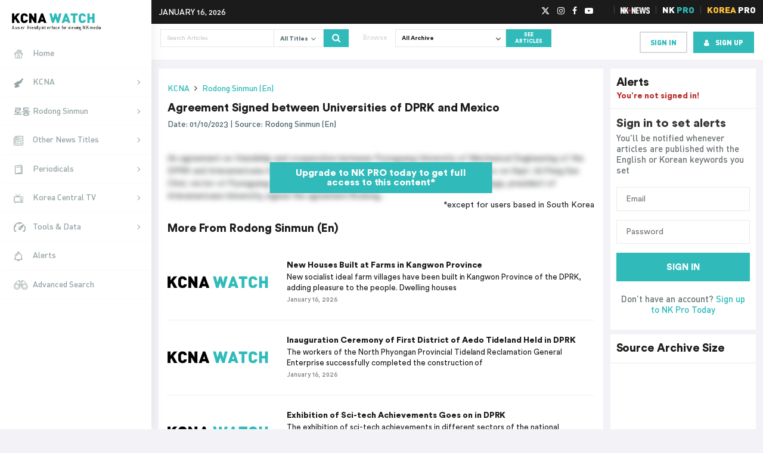

--- FILE ---
content_type: text/html; charset=UTF-8
request_url: https://kcnawatch.org/newstream/1696128616-553260575/agreement-signed-between-universities-of-dprk-and-mexico/
body_size: 30919
content:
<!DOCTYPE html>
<html lang="en-US">

<head><meta name="google-site-verification" content="IxAqbuSOSIrbz-Vl7gJq8MvJ-AsX1W_txos13D0sgsA" />
		<meta charset="UTF-8"><script>if(navigator.userAgent.match(/MSIE|Internet Explorer/i)||navigator.userAgent.match(/Trident\/7\..*?rv:11/i)){var href=document.location.href;if(!href.match(/[?&]nowprocket/)){if(href.indexOf("?")==-1){if(href.indexOf("#")==-1){document.location.href=href+"?nowprocket=1"}else{document.location.href=href.replace("#","?nowprocket=1#")}}else{if(href.indexOf("#")==-1){document.location.href=href+"&nowprocket=1"}else{document.location.href=href.replace("#","&nowprocket=1#")}}}}</script><script>(()=>{class RocketLazyLoadScripts{constructor(){this.v="1.2.5.1",this.triggerEvents=["keydown","mousedown","mousemove","touchmove","touchstart","touchend","wheel"],this.userEventHandler=this.t.bind(this),this.touchStartHandler=this.i.bind(this),this.touchMoveHandler=this.o.bind(this),this.touchEndHandler=this.h.bind(this),this.clickHandler=this.u.bind(this),this.interceptedClicks=[],this.interceptedClickListeners=[],this.l(this),window.addEventListener("pageshow",(t=>{this.persisted=t.persisted,this.everythingLoaded&&this.m()})),document.addEventListener("DOMContentLoaded",(()=>{this.p()})),this.delayedScripts={normal:[],async:[],defer:[]},this.trash=[],this.allJQueries=[]}k(t){document.hidden?t.t():(this.triggerEvents.forEach((e=>window.addEventListener(e,t.userEventHandler,{passive:!0}))),window.addEventListener("touchstart",t.touchStartHandler,{passive:!0}),window.addEventListener("mousedown",t.touchStartHandler),document.addEventListener("visibilitychange",t.userEventHandler))}_(){this.triggerEvents.forEach((t=>window.removeEventListener(t,this.userEventHandler,{passive:!0}))),document.removeEventListener("visibilitychange",this.userEventHandler)}i(t){"HTML"!==t.target.tagName&&(window.addEventListener("touchend",this.touchEndHandler),window.addEventListener("mouseup",this.touchEndHandler),window.addEventListener("touchmove",this.touchMoveHandler,{passive:!0}),window.addEventListener("mousemove",this.touchMoveHandler),t.target.addEventListener("click",this.clickHandler),this.L(t.target,!0),this.M(t.target,"onclick","rocket-onclick"),this.C())}o(t){window.removeEventListener("touchend",this.touchEndHandler),window.removeEventListener("mouseup",this.touchEndHandler),window.removeEventListener("touchmove",this.touchMoveHandler,{passive:!0}),window.removeEventListener("mousemove",this.touchMoveHandler),t.target.removeEventListener("click",this.clickHandler),this.L(t.target,!1),this.M(t.target,"rocket-onclick","onclick"),this.O()}h(){window.removeEventListener("touchend",this.touchEndHandler),window.removeEventListener("mouseup",this.touchEndHandler),window.removeEventListener("touchmove",this.touchMoveHandler,{passive:!0}),window.removeEventListener("mousemove",this.touchMoveHandler)}u(t){t.target.removeEventListener("click",this.clickHandler),this.L(t.target,!1),this.M(t.target,"rocket-onclick","onclick"),this.interceptedClicks.push(t),t.preventDefault(),t.stopPropagation(),t.stopImmediatePropagation(),this.O()}D(){window.removeEventListener("touchstart",this.touchStartHandler,{passive:!0}),window.removeEventListener("mousedown",this.touchStartHandler),this.interceptedClicks.forEach((t=>{t.target.dispatchEvent(new MouseEvent("click",{view:t.view,bubbles:!0,cancelable:!0}))}))}l(t){EventTarget.prototype.addEventListenerBase=EventTarget.prototype.addEventListener,EventTarget.prototype.addEventListener=function(e,i,o){"click"!==e||t.windowLoaded||i===t.clickHandler||t.interceptedClickListeners.push({target:this,func:i,options:o}),(this||window).addEventListenerBase(e,i,o)}}L(t,e){this.interceptedClickListeners.forEach((i=>{i.target===t&&(e?t.removeEventListener("click",i.func,i.options):t.addEventListener("click",i.func,i.options))})),t.parentNode!==document.documentElement&&this.L(t.parentNode,e)}S(){return new Promise((t=>{this.T?this.O=t:t()}))}C(){this.T=!0}O(){this.T=!1}M(t,e,i){t.hasAttribute&&t.hasAttribute(e)&&(event.target.setAttribute(i,event.target.getAttribute(e)),event.target.removeAttribute(e))}t(){this._(this),"loading"===document.readyState?document.addEventListener("DOMContentLoaded",this.R.bind(this)):this.R()}p(){let t=[];document.querySelectorAll("script[type=rocketlazyloadscript][data-rocket-src]").forEach((e=>{let i=e.getAttribute("data-rocket-src");if(i&&0!==i.indexOf("data:")){0===i.indexOf("//")&&(i=location.protocol+i);try{const o=new URL(i).origin;o!==location.origin&&t.push({src:o,crossOrigin:e.crossOrigin||"module"===e.getAttribute("data-rocket-type")})}catch(t){}}})),t=[...new Map(t.map((t=>[JSON.stringify(t),t]))).values()],this.j(t,"preconnect")}async R(){this.lastBreath=Date.now(),this.P(this),this.F(this),this.q(),this.A(),this.I(),await this.U(this.delayedScripts.normal),await this.U(this.delayedScripts.defer),await this.U(this.delayedScripts.async);try{await this.W(),await this.H(this),await this.J()}catch(t){console.error(t)}window.dispatchEvent(new Event("rocket-allScriptsLoaded")),this.everythingLoaded=!0,this.S().then((()=>{this.D()})),this.N()}A(){document.querySelectorAll("script[type=rocketlazyloadscript]").forEach((t=>{t.hasAttribute("data-rocket-src")?t.hasAttribute("async")&&!1!==t.async?this.delayedScripts.async.push(t):t.hasAttribute("defer")&&!1!==t.defer||"module"===t.getAttribute("data-rocket-type")?this.delayedScripts.defer.push(t):this.delayedScripts.normal.push(t):this.delayedScripts.normal.push(t)}))}async B(t){if(await this.G(),!0!==t.noModule||!("noModule"in HTMLScriptElement.prototype))return new Promise((e=>{let i;function o(){(i||t).setAttribute("data-rocket-status","executed"),e()}try{if(navigator.userAgent.indexOf("Firefox/")>0||""===navigator.vendor)i=document.createElement("script"),[...t.attributes].forEach((t=>{let e=t.nodeName;"type"!==e&&("data-rocket-type"===e&&(e="type"),"data-rocket-src"===e&&(e="src"),i.setAttribute(e,t.nodeValue))})),t.text&&(i.text=t.text),i.hasAttribute("src")?(i.addEventListener("load",o),i.addEventListener("error",(function(){i.setAttribute("data-rocket-status","failed"),e()})),setTimeout((()=>{i.isConnected||e()}),1)):(i.text=t.text,o()),t.parentNode.replaceChild(i,t);else{const i=t.getAttribute("data-rocket-type"),n=t.getAttribute("data-rocket-src");i?(t.type=i,t.removeAttribute("data-rocket-type")):t.removeAttribute("type"),t.addEventListener("load",o),t.addEventListener("error",(function(){t.setAttribute("data-rocket-status","failed"),e()})),n?(t.removeAttribute("data-rocket-src"),t.src=n):t.src="data:text/javascript;base64,"+window.btoa(unescape(encodeURIComponent(t.text)))}}catch(i){t.setAttribute("data-rocket-status","failed"),e()}}));t.setAttribute("data-rocket-status","skipped")}async U(t){const e=t.shift();return e&&e.isConnected?(await this.B(e),this.U(t)):Promise.resolve()}I(){this.j([...this.delayedScripts.normal,...this.delayedScripts.defer,...this.delayedScripts.async],"preload")}j(t,e){var i=document.createDocumentFragment();t.forEach((t=>{const o=t.getAttribute&&t.getAttribute("data-rocket-src")||t.src;if(o){const n=document.createElement("link");n.href=o,n.rel=e,"preconnect"!==e&&(n.as="script"),t.getAttribute&&"module"===t.getAttribute("data-rocket-type")&&(n.crossOrigin=!0),t.crossOrigin&&(n.crossOrigin=t.crossOrigin),t.integrity&&(n.integrity=t.integrity),i.appendChild(n),this.trash.push(n)}})),document.head.appendChild(i)}P(t){let e={};function i(i,o){return e[o].eventsToRewrite.indexOf(i)>=0&&!t.everythingLoaded?"rocket-"+i:i}function o(t,o){!function(t){e[t]||(e[t]={originalFunctions:{add:t.addEventListener,remove:t.removeEventListener},eventsToRewrite:[]},t.addEventListener=function(){arguments[0]=i(arguments[0],t),e[t].originalFunctions.add.apply(t,arguments)},t.removeEventListener=function(){arguments[0]=i(arguments[0],t),e[t].originalFunctions.remove.apply(t,arguments)})}(t),e[t].eventsToRewrite.push(o)}function n(e,i){let o=e[i];e[i]=null,Object.defineProperty(e,i,{get:()=>o||function(){},set(n){t.everythingLoaded?o=n:e["rocket"+i]=o=n}})}o(document,"DOMContentLoaded"),o(window,"DOMContentLoaded"),o(window,"load"),o(window,"pageshow"),o(document,"readystatechange"),n(document,"onreadystatechange"),n(window,"onload"),n(window,"onpageshow")}F(t){let e;function i(e){return t.everythingLoaded?e:e.split(" ").map((t=>"load"===t||0===t.indexOf("load.")?"rocket-jquery-load":t)).join(" ")}function o(o){if(o&&o.fn&&!t.allJQueries.includes(o)){o.fn.ready=o.fn.init.prototype.ready=function(e){return t.domReadyFired?e.bind(document)(o):document.addEventListener("rocket-DOMContentLoaded",(()=>e.bind(document)(o))),o([])};const e=o.fn.on;o.fn.on=o.fn.init.prototype.on=function(){return this[0]===window&&("string"==typeof arguments[0]||arguments[0]instanceof String?arguments[0]=i(arguments[0]):"object"==typeof arguments[0]&&Object.keys(arguments[0]).forEach((t=>{const e=arguments[0][t];delete arguments[0][t],arguments[0][i(t)]=e}))),e.apply(this,arguments),this},t.allJQueries.push(o)}e=o}o(window.jQuery),Object.defineProperty(window,"jQuery",{get:()=>e,set(t){o(t)}})}async H(t){const e=document.querySelector("script[data-webpack]");e&&(await async function(){return new Promise((t=>{e.addEventListener("load",t),e.addEventListener("error",t)}))}(),await t.K(),await t.H(t))}async W(){this.domReadyFired=!0,await this.G(),document.dispatchEvent(new Event("rocket-readystatechange")),await this.G(),document.rocketonreadystatechange&&document.rocketonreadystatechange(),await this.G(),document.dispatchEvent(new Event("rocket-DOMContentLoaded")),await this.G(),window.dispatchEvent(new Event("rocket-DOMContentLoaded"))}async J(){await this.G(),document.dispatchEvent(new Event("rocket-readystatechange")),await this.G(),document.rocketonreadystatechange&&document.rocketonreadystatechange(),await this.G(),window.dispatchEvent(new Event("rocket-load")),await this.G(),window.rocketonload&&window.rocketonload(),await this.G(),this.allJQueries.forEach((t=>t(window).trigger("rocket-jquery-load"))),await this.G();const t=new Event("rocket-pageshow");t.persisted=this.persisted,window.dispatchEvent(t),await this.G(),window.rocketonpageshow&&window.rocketonpageshow({persisted:this.persisted}),this.windowLoaded=!0}m(){document.onreadystatechange&&document.onreadystatechange(),window.onload&&window.onload(),window.onpageshow&&window.onpageshow({persisted:this.persisted})}q(){const t=new Map;document.write=document.writeln=function(e){const i=document.currentScript;i||console.error("WPRocket unable to document.write this: "+e);const o=document.createRange(),n=i.parentElement;let s=t.get(i);void 0===s&&(s=i.nextSibling,t.set(i,s));const c=document.createDocumentFragment();o.setStart(c,0),c.appendChild(o.createContextualFragment(e)),n.insertBefore(c,s)}}async G(){Date.now()-this.lastBreath>45&&(await this.K(),this.lastBreath=Date.now())}async K(){return document.hidden?new Promise((t=>setTimeout(t))):new Promise((t=>requestAnimationFrame(t)))}N(){this.trash.forEach((t=>t.remove()))}static run(){const t=new RocketLazyLoadScripts;t.k(t)}}RocketLazyLoadScripts.run()})();</script>
	<!-- InMobi Choice. Consent Manager Tag v3.0 (for TCF 2.2) -->
	<script type="rocketlazyloadscript" data-rocket-type="text/javascript" async=true>
		(function () {
			var host = window.location.hostname;
			var element = document.createElement('script');
			var firstScript = document.getElementsByTagName('script')[0];
			var url = 'https://cmp.inmobi.com'
				.concat('/choice/', 'FB38YHgHfyq--', '/', host, '/choice.js?tag_version=V3');
			var uspTries = 0;
			var uspTriesLimit = 3;
			element.async = true;
			element.type = 'text/javascript';
			element.src = url;

			firstScript.parentNode.insertBefore(element, firstScript);

			function makeStub() {
				var TCF_LOCATOR_NAME = '__tcfapiLocator';
				var queue = [];
				var win = window;
				var cmpFrame;

				function addFrame() {
					var doc = win.document;
					var otherCMP = !!(win.frames[TCF_LOCATOR_NAME]);

					if (!otherCMP) {
						if (doc.body) {
							var iframe = doc.createElement('iframe');

							iframe.style.cssText = 'display:none';
							iframe.name = TCF_LOCATOR_NAME;
							doc.body.appendChild(iframe);
						} else {
							setTimeout(addFrame, 5);
						}
					}
					return !otherCMP;
				}

				function tcfAPIHandler() {
					var gdprApplies;
					var args = arguments;

					if (!args.length) {
						return queue;
					} else if (args[0] === 'setGdprApplies') {
						if (
							args.length > 3 &&
							args[2] === 2 &&
							typeof args[3] === 'boolean'
						) {
							gdprApplies = args[3];
							if (typeof args[2] === 'function') {
								args[2]('set', true);
							}
						}
					} else if (args[0] === 'ping') {
						var retr = {
							gdprApplies: gdprApplies,
							cmpLoaded: false,
							cmpStatus: 'stub'
						};

						if (typeof args[2] === 'function') {
							args[2](retr);
						}
					} else {
						if (args[0] === 'init' && typeof args[3] === 'object') {
							args[3] = Object.assign(args[3], {
								tag_version: 'V3'
							});
						}
						queue.push(args);
					}
				}

				function postMessageEventHandler(event) {
					var msgIsString = typeof event.data === 'string';
					var json = {};

					try {
						if (msgIsString) {
							json = JSON.parse(event.data);
						} else {
							json = event.data;
						}
					} catch (ignore) { }

					var payload = json.__tcfapiCall;

					if (payload) {
						window.__tcfapi(
							payload.command,
							payload.version,
							function (retValue, success) {
								var returnMsg = {
									__tcfapiReturn: {
										returnValue: retValue,
										success: success,
										callId: payload.callId
									}
								};
								if (msgIsString) {
									returnMsg = JSON.stringify(returnMsg);
								}
								if (event && event.source && event.source.postMessage) {
									event.source.postMessage(returnMsg, '*');
								}
							},
							payload.parameter
						);
					}
				}

				while (win) {
					try {
						if (win.frames[TCF_LOCATOR_NAME]) {
							cmpFrame = win;
							break;
						}
					} catch (ignore) { }

					if (win === window.top) {
						break;
					}
					win = win.parent;
				}
				if (!cmpFrame) {
					addFrame();
					win.__tcfapi = tcfAPIHandler;
					win.addEventListener('message', postMessageEventHandler, false);
				}
			};

			makeStub();

			function makeGppStub() {
				const CMP_ID = 10;
				const SUPPORTED_APIS = [
					'2:tcfeuv2',
					'6:uspv1',
					'7:usnatv1',
					'8:usca',
					'9:usvav1',
					'10:uscov1',
					'11:usutv1',
					'12:usctv1'
				];

				window.__gpp_addFrame = function (n) {
					if (!window.frames[n]) {
						if (document.body) {
							var i = document.createElement("iframe");
							i.style.cssText = "display:none";
							i.name = n;
							document.body.appendChild(i);
						} else {
							window.setTimeout(window.__gpp_addFrame, 10, n);
						}
					}
				};
				window.__gpp_stub = function () {
					var b = arguments;
					__gpp.queue = __gpp.queue || [];
					__gpp.events = __gpp.events || [];

					if (!b.length || (b.length == 1 && b[0] == "queue")) {
						return __gpp.queue;
					}

					if (b.length == 1 && b[0] == "events") {
						return __gpp.events;
					}

					var cmd = b[0];
					var clb = b.length > 1 ? b[1] : null;
					var par = b.length > 2 ? b[2] : null;
					if (cmd === "ping") {
						clb({
							gppVersion: "1.1", // must be “Version.Subversion”, current: “1.1”
							cmpStatus: "stub", // possible values: stub, loading, loaded, error
							cmpDisplayStatus: "hidden", // possible values: hidden, visible, disabled
							signalStatus: "not ready", // possible values: not ready, ready
							supportedAPIs: SUPPORTED_APIS, // list of supported APIs
							cmpId: CMP_ID, // IAB assigned CMP ID, may be 0 during stub/loading
							sectionList: [],
							applicableSections: [-1],
							gppString: "",
							parsedSections: {},
						},
							true
						);
					} else if (cmd === "addEventListener") {
						if (!("lastId" in __gpp)) {
							__gpp.lastId = 0;
						}
						__gpp.lastId++;
						var lnr = __gpp.lastId;
						__gpp.events.push({
							id: lnr,
							callback: clb,
							parameter: par,
						});
						clb({
							eventName: "listenerRegistered",
							listenerId: lnr, // Registered ID of the listener
							data: true, // positive signal
							pingData: {
								gppVersion: "1.1", // must be “Version.Subversion”, current: “1.1”
								cmpStatus: "stub", // possible values: stub, loading, loaded, error
								cmpDisplayStatus: "hidden", // possible values: hidden, visible, disabled
								signalStatus: "not ready", // possible values: not ready, ready
								supportedAPIs: SUPPORTED_APIS, // list of supported APIs
								cmpId: CMP_ID, // list of supported APIs
								sectionList: [],
								applicableSections: [-1],
								gppString: "",
								parsedSections: {},
							},
						},
							true
						);
					} else if (cmd === "removeEventListener") {
						var success = false;
						for (var i = 0; i < __gpp.events.length; i++) {
							if (__gpp.events[i].id == par) {
								__gpp.events.splice(i, 1);
								success = true;
								break;
							}
						}
						clb({
							eventName: "listenerRemoved",
							listenerId: par, // Registered ID of the listener
							data: success, // status info
							pingData: {
								gppVersion: "1.1", // must be “Version.Subversion”, current: “1.1”
								cmpStatus: "stub", // possible values: stub, loading, loaded, error
								cmpDisplayStatus: "hidden", // possible values: hidden, visible, disabled
								signalStatus: "not ready", // possible values: not ready, ready
								supportedAPIs: SUPPORTED_APIS, // list of supported APIs
								cmpId: CMP_ID, // CMP ID
								sectionList: [],
								applicableSections: [-1],
								gppString: "",
								parsedSections: {},
							},
						},
							true
						);
					} else if (cmd === "hasSection") {
						clb(false, true);
					} else if (cmd === "getSection" || cmd === "getField") {
						clb(null, true);
					}
					//queue all other commands
					else {
						__gpp.queue.push([].slice.apply(b));
					}
				};
				window.__gpp_msghandler = function (event) {
					var msgIsString = typeof event.data === "string";
					try {
						var json = msgIsString ? JSON.parse(event.data) : event.data;
					} catch (e) {
						var json = null;
					}
					if (typeof json === "object" && json !== null && "__gppCall" in json) {
						var i = json.__gppCall;
						window.__gpp(
							i.command,
							function (retValue, success) {
								var returnMsg = {
									__gppReturn: {
										returnValue: retValue,
										success: success,
										callId: i.callId,
									},
								};
								event.source.postMessage(msgIsString ? JSON.stringify(returnMsg) : returnMsg,
									"*");
							},
							"parameter" in i ? i.parameter : null,
							"version" in i ? i.version : "1.1"
						);
					}
				};
				if (!("__gpp" in window) || typeof window.__gpp !== "function") {
					window.__gpp = window.__gpp_stub;
					window.addEventListener("message", window.__gpp_msghandler, false);
					window.__gpp_addFrame("__gppLocator");
				}
			};

			makeGppStub();

			var uspStubFunction = function () {
				var arg = arguments;
				if (typeof window.__uspapi !== uspStubFunction) {
					setTimeout(function () {
						if (typeof window.__uspapi !== 'undefined') {
							window.__uspapi.apply(window.__uspapi, arg);
						}
					}, 500);
				}
			};

			var checkIfUspIsReady = function () {
				uspTries++;
				if (window.__uspapi === uspStubFunction && uspTries < uspTriesLimit) {
					console.warn('USP is not accessible');
				} else {
					clearInterval(uspInterval);
				}
			};

			if (typeof window.__uspapi === 'undefined') {
				window.__uspapi = uspStubFunction;
				var uspInterval = setInterval(checkIfUspIsReady, 6000);
			}
		})();
	</script>
	<!-- End InMobi Choice. Consent Manager Tag v3.0 (for TCF 2.2) -->
			
	<meta name="viewport" content="width=device-width, initial-scale=1">
	<meta name="theme-color" content="#1b1b1b">
	<link rel="shortcut icon" type="image/png" href="https://kcnawatch.org/wp-content/themes/kcnawatch/favicon.png">
	<meta name='robots' content='index, follow, max-image-preview:large, max-snippet:-1, max-video-preview:-1' />
	<style>img:is([sizes="auto" i], [sizes^="auto," i]) { contain-intrinsic-size: 3000px 1500px }</style>
	
	<!-- This site is optimized with the Yoast SEO plugin v26.3 - https://yoast.com/wordpress/plugins/seo/ -->
	<title>Agreement Signed between Universities of DPRK and Mexico | KCNA Watch</title>
	<link rel="canonical" href="https://kcnawatch.org/newstream/" />
	<meta property="og:locale" content="en_US" />
	<meta property="og:type" content="article" />
	<meta property="og:title" content="Newstream | KCNA Watch" />
	<meta property="og:url" content="https://kcnawatch.org/newstream/" />
	<meta property="og:site_name" content="KCNA Watch" />
	<meta name="twitter:card" content="summary_large_image" />
	<script type="application/ld+json" class="yoast-schema-graph">{"@context":"https://schema.org","@graph":[{"@type":"WebPage","@id":"https://kcnawatch.org/newstream/","url":"https://kcnawatch.org/newstream/","name":"Newstream | KCNA Watch","isPartOf":{"@id":"https://kcnawatch.org/#website"},"datePublished":"2015-11-29T11:54:54+00:00","breadcrumb":{"@id":"https://kcnawatch.org/newstream/#breadcrumb"},"inLanguage":"en-US","potentialAction":[{"@type":"ReadAction","target":["https://kcnawatch.org/newstream/"]}]},{"@type":"BreadcrumbList","@id":"https://kcnawatch.org/newstream/#breadcrumb","itemListElement":[{"@type":"ListItem","position":1,"name":"Home","item":"https://kcnawatch.org/"},{"@type":"ListItem","position":2,"name":"Newstream"}]},{"@type":"WebSite","@id":"https://kcnawatch.org/#website","url":"https://kcnawatch.org/","name":"KCNA Watch","description":"Automated DPRK Media Aggregator","potentialAction":[{"@type":"SearchAction","target":{"@type":"EntryPoint","urlTemplate":"https://kcnawatch.org/?s={search_term_string}"},"query-input":{"@type":"PropertyValueSpecification","valueRequired":true,"valueName":"search_term_string"}}],"inLanguage":"en-US"}]}</script>
	<!-- / Yoast SEO plugin. -->


<link rel='dns-prefetch' href='//www.google.com' />
<link rel='dns-prefetch' href='//027b920af26444faade4f5b0da2b04ff.js.ubembed.com' />
<link rel='dns-prefetch' href='//www.gstatic.com' />
<link rel='dns-prefetch' href='//assets.korearisk.com' />
<script type="rocketlazyloadscript" data-rocket-type="text/javascript">
/* <![CDATA[ */
window._wpemojiSettings = {"baseUrl":"https:\/\/s.w.org\/images\/core\/emoji\/16.0.1\/72x72\/","ext":".png","svgUrl":"https:\/\/s.w.org\/images\/core\/emoji\/16.0.1\/svg\/","svgExt":".svg","source":{"concatemoji":"https:\/\/kcnawatch.org\/wp-includes\/js\/wp-emoji-release.min.js?ver=6.8.3"}};
/*! This file is auto-generated */
!function(s,n){var o,i,e;function c(e){try{var t={supportTests:e,timestamp:(new Date).valueOf()};sessionStorage.setItem(o,JSON.stringify(t))}catch(e){}}function p(e,t,n){e.clearRect(0,0,e.canvas.width,e.canvas.height),e.fillText(t,0,0);var t=new Uint32Array(e.getImageData(0,0,e.canvas.width,e.canvas.height).data),a=(e.clearRect(0,0,e.canvas.width,e.canvas.height),e.fillText(n,0,0),new Uint32Array(e.getImageData(0,0,e.canvas.width,e.canvas.height).data));return t.every(function(e,t){return e===a[t]})}function u(e,t){e.clearRect(0,0,e.canvas.width,e.canvas.height),e.fillText(t,0,0);for(var n=e.getImageData(16,16,1,1),a=0;a<n.data.length;a++)if(0!==n.data[a])return!1;return!0}function f(e,t,n,a){switch(t){case"flag":return n(e,"\ud83c\udff3\ufe0f\u200d\u26a7\ufe0f","\ud83c\udff3\ufe0f\u200b\u26a7\ufe0f")?!1:!n(e,"\ud83c\udde8\ud83c\uddf6","\ud83c\udde8\u200b\ud83c\uddf6")&&!n(e,"\ud83c\udff4\udb40\udc67\udb40\udc62\udb40\udc65\udb40\udc6e\udb40\udc67\udb40\udc7f","\ud83c\udff4\u200b\udb40\udc67\u200b\udb40\udc62\u200b\udb40\udc65\u200b\udb40\udc6e\u200b\udb40\udc67\u200b\udb40\udc7f");case"emoji":return!a(e,"\ud83e\udedf")}return!1}function g(e,t,n,a){var r="undefined"!=typeof WorkerGlobalScope&&self instanceof WorkerGlobalScope?new OffscreenCanvas(300,150):s.createElement("canvas"),o=r.getContext("2d",{willReadFrequently:!0}),i=(o.textBaseline="top",o.font="600 32px Arial",{});return e.forEach(function(e){i[e]=t(o,e,n,a)}),i}function t(e){var t=s.createElement("script");t.src=e,t.defer=!0,s.head.appendChild(t)}"undefined"!=typeof Promise&&(o="wpEmojiSettingsSupports",i=["flag","emoji"],n.supports={everything:!0,everythingExceptFlag:!0},e=new Promise(function(e){s.addEventListener("DOMContentLoaded",e,{once:!0})}),new Promise(function(t){var n=function(){try{var e=JSON.parse(sessionStorage.getItem(o));if("object"==typeof e&&"number"==typeof e.timestamp&&(new Date).valueOf()<e.timestamp+604800&&"object"==typeof e.supportTests)return e.supportTests}catch(e){}return null}();if(!n){if("undefined"!=typeof Worker&&"undefined"!=typeof OffscreenCanvas&&"undefined"!=typeof URL&&URL.createObjectURL&&"undefined"!=typeof Blob)try{var e="postMessage("+g.toString()+"("+[JSON.stringify(i),f.toString(),p.toString(),u.toString()].join(",")+"));",a=new Blob([e],{type:"text/javascript"}),r=new Worker(URL.createObjectURL(a),{name:"wpTestEmojiSupports"});return void(r.onmessage=function(e){c(n=e.data),r.terminate(),t(n)})}catch(e){}c(n=g(i,f,p,u))}t(n)}).then(function(e){for(var t in e)n.supports[t]=e[t],n.supports.everything=n.supports.everything&&n.supports[t],"flag"!==t&&(n.supports.everythingExceptFlag=n.supports.everythingExceptFlag&&n.supports[t]);n.supports.everythingExceptFlag=n.supports.everythingExceptFlag&&!n.supports.flag,n.DOMReady=!1,n.readyCallback=function(){n.DOMReady=!0}}).then(function(){return e}).then(function(){var e;n.supports.everything||(n.readyCallback(),(e=n.source||{}).concatemoji?t(e.concatemoji):e.wpemoji&&e.twemoji&&(t(e.twemoji),t(e.wpemoji)))}))}((window,document),window._wpemojiSettings);
/* ]]> */
</script>
<style id='wp-emoji-styles-inline-css' type='text/css'>

	img.wp-smiley, img.emoji {
		display: inline !important;
		border: none !important;
		box-shadow: none !important;
		height: 1em !important;
		width: 1em !important;
		margin: 0 0.07em !important;
		vertical-align: -0.1em !important;
		background: none !important;
		padding: 0 !important;
	}
</style>
<link rel='stylesheet' id='wp-block-library-css' href='https://kcnawatch.org/wp-includes/css/dist/block-library/style.min.css?ver=6.8.3' type='text/css' media='all' />
<style id='classic-theme-styles-inline-css' type='text/css'>
/*! This file is auto-generated */
.wp-block-button__link{color:#fff;background-color:#32373c;border-radius:9999px;box-shadow:none;text-decoration:none;padding:calc(.667em + 2px) calc(1.333em + 2px);font-size:1.125em}.wp-block-file__button{background:#32373c;color:#fff;text-decoration:none}
</style>
<style id='global-styles-inline-css' type='text/css'>
:root{--wp--preset--aspect-ratio--square: 1;--wp--preset--aspect-ratio--4-3: 4/3;--wp--preset--aspect-ratio--3-4: 3/4;--wp--preset--aspect-ratio--3-2: 3/2;--wp--preset--aspect-ratio--2-3: 2/3;--wp--preset--aspect-ratio--16-9: 16/9;--wp--preset--aspect-ratio--9-16: 9/16;--wp--preset--color--black: #000000;--wp--preset--color--cyan-bluish-gray: #abb8c3;--wp--preset--color--white: #ffffff;--wp--preset--color--pale-pink: #f78da7;--wp--preset--color--vivid-red: #cf2e2e;--wp--preset--color--luminous-vivid-orange: #ff6900;--wp--preset--color--luminous-vivid-amber: #fcb900;--wp--preset--color--light-green-cyan: #7bdcb5;--wp--preset--color--vivid-green-cyan: #00d084;--wp--preset--color--pale-cyan-blue: #8ed1fc;--wp--preset--color--vivid-cyan-blue: #0693e3;--wp--preset--color--vivid-purple: #9b51e0;--wp--preset--gradient--vivid-cyan-blue-to-vivid-purple: linear-gradient(135deg,rgba(6,147,227,1) 0%,rgb(155,81,224) 100%);--wp--preset--gradient--light-green-cyan-to-vivid-green-cyan: linear-gradient(135deg,rgb(122,220,180) 0%,rgb(0,208,130) 100%);--wp--preset--gradient--luminous-vivid-amber-to-luminous-vivid-orange: linear-gradient(135deg,rgba(252,185,0,1) 0%,rgba(255,105,0,1) 100%);--wp--preset--gradient--luminous-vivid-orange-to-vivid-red: linear-gradient(135deg,rgba(255,105,0,1) 0%,rgb(207,46,46) 100%);--wp--preset--gradient--very-light-gray-to-cyan-bluish-gray: linear-gradient(135deg,rgb(238,238,238) 0%,rgb(169,184,195) 100%);--wp--preset--gradient--cool-to-warm-spectrum: linear-gradient(135deg,rgb(74,234,220) 0%,rgb(151,120,209) 20%,rgb(207,42,186) 40%,rgb(238,44,130) 60%,rgb(251,105,98) 80%,rgb(254,248,76) 100%);--wp--preset--gradient--blush-light-purple: linear-gradient(135deg,rgb(255,206,236) 0%,rgb(152,150,240) 100%);--wp--preset--gradient--blush-bordeaux: linear-gradient(135deg,rgb(254,205,165) 0%,rgb(254,45,45) 50%,rgb(107,0,62) 100%);--wp--preset--gradient--luminous-dusk: linear-gradient(135deg,rgb(255,203,112) 0%,rgb(199,81,192) 50%,rgb(65,88,208) 100%);--wp--preset--gradient--pale-ocean: linear-gradient(135deg,rgb(255,245,203) 0%,rgb(182,227,212) 50%,rgb(51,167,181) 100%);--wp--preset--gradient--electric-grass: linear-gradient(135deg,rgb(202,248,128) 0%,rgb(113,206,126) 100%);--wp--preset--gradient--midnight: linear-gradient(135deg,rgb(2,3,129) 0%,rgb(40,116,252) 100%);--wp--preset--font-size--small: 13px;--wp--preset--font-size--medium: 20px;--wp--preset--font-size--large: 36px;--wp--preset--font-size--x-large: 42px;--wp--preset--spacing--20: 0.44rem;--wp--preset--spacing--30: 0.67rem;--wp--preset--spacing--40: 1rem;--wp--preset--spacing--50: 1.5rem;--wp--preset--spacing--60: 2.25rem;--wp--preset--spacing--70: 3.38rem;--wp--preset--spacing--80: 5.06rem;--wp--preset--shadow--natural: 6px 6px 9px rgba(0, 0, 0, 0.2);--wp--preset--shadow--deep: 12px 12px 50px rgba(0, 0, 0, 0.4);--wp--preset--shadow--sharp: 6px 6px 0px rgba(0, 0, 0, 0.2);--wp--preset--shadow--outlined: 6px 6px 0px -3px rgba(255, 255, 255, 1), 6px 6px rgba(0, 0, 0, 1);--wp--preset--shadow--crisp: 6px 6px 0px rgba(0, 0, 0, 1);}:where(.is-layout-flex){gap: 0.5em;}:where(.is-layout-grid){gap: 0.5em;}body .is-layout-flex{display: flex;}.is-layout-flex{flex-wrap: wrap;align-items: center;}.is-layout-flex > :is(*, div){margin: 0;}body .is-layout-grid{display: grid;}.is-layout-grid > :is(*, div){margin: 0;}:where(.wp-block-columns.is-layout-flex){gap: 2em;}:where(.wp-block-columns.is-layout-grid){gap: 2em;}:where(.wp-block-post-template.is-layout-flex){gap: 1.25em;}:where(.wp-block-post-template.is-layout-grid){gap: 1.25em;}.has-black-color{color: var(--wp--preset--color--black) !important;}.has-cyan-bluish-gray-color{color: var(--wp--preset--color--cyan-bluish-gray) !important;}.has-white-color{color: var(--wp--preset--color--white) !important;}.has-pale-pink-color{color: var(--wp--preset--color--pale-pink) !important;}.has-vivid-red-color{color: var(--wp--preset--color--vivid-red) !important;}.has-luminous-vivid-orange-color{color: var(--wp--preset--color--luminous-vivid-orange) !important;}.has-luminous-vivid-amber-color{color: var(--wp--preset--color--luminous-vivid-amber) !important;}.has-light-green-cyan-color{color: var(--wp--preset--color--light-green-cyan) !important;}.has-vivid-green-cyan-color{color: var(--wp--preset--color--vivid-green-cyan) !important;}.has-pale-cyan-blue-color{color: var(--wp--preset--color--pale-cyan-blue) !important;}.has-vivid-cyan-blue-color{color: var(--wp--preset--color--vivid-cyan-blue) !important;}.has-vivid-purple-color{color: var(--wp--preset--color--vivid-purple) !important;}.has-black-background-color{background-color: var(--wp--preset--color--black) !important;}.has-cyan-bluish-gray-background-color{background-color: var(--wp--preset--color--cyan-bluish-gray) !important;}.has-white-background-color{background-color: var(--wp--preset--color--white) !important;}.has-pale-pink-background-color{background-color: var(--wp--preset--color--pale-pink) !important;}.has-vivid-red-background-color{background-color: var(--wp--preset--color--vivid-red) !important;}.has-luminous-vivid-orange-background-color{background-color: var(--wp--preset--color--luminous-vivid-orange) !important;}.has-luminous-vivid-amber-background-color{background-color: var(--wp--preset--color--luminous-vivid-amber) !important;}.has-light-green-cyan-background-color{background-color: var(--wp--preset--color--light-green-cyan) !important;}.has-vivid-green-cyan-background-color{background-color: var(--wp--preset--color--vivid-green-cyan) !important;}.has-pale-cyan-blue-background-color{background-color: var(--wp--preset--color--pale-cyan-blue) !important;}.has-vivid-cyan-blue-background-color{background-color: var(--wp--preset--color--vivid-cyan-blue) !important;}.has-vivid-purple-background-color{background-color: var(--wp--preset--color--vivid-purple) !important;}.has-black-border-color{border-color: var(--wp--preset--color--black) !important;}.has-cyan-bluish-gray-border-color{border-color: var(--wp--preset--color--cyan-bluish-gray) !important;}.has-white-border-color{border-color: var(--wp--preset--color--white) !important;}.has-pale-pink-border-color{border-color: var(--wp--preset--color--pale-pink) !important;}.has-vivid-red-border-color{border-color: var(--wp--preset--color--vivid-red) !important;}.has-luminous-vivid-orange-border-color{border-color: var(--wp--preset--color--luminous-vivid-orange) !important;}.has-luminous-vivid-amber-border-color{border-color: var(--wp--preset--color--luminous-vivid-amber) !important;}.has-light-green-cyan-border-color{border-color: var(--wp--preset--color--light-green-cyan) !important;}.has-vivid-green-cyan-border-color{border-color: var(--wp--preset--color--vivid-green-cyan) !important;}.has-pale-cyan-blue-border-color{border-color: var(--wp--preset--color--pale-cyan-blue) !important;}.has-vivid-cyan-blue-border-color{border-color: var(--wp--preset--color--vivid-cyan-blue) !important;}.has-vivid-purple-border-color{border-color: var(--wp--preset--color--vivid-purple) !important;}.has-vivid-cyan-blue-to-vivid-purple-gradient-background{background: var(--wp--preset--gradient--vivid-cyan-blue-to-vivid-purple) !important;}.has-light-green-cyan-to-vivid-green-cyan-gradient-background{background: var(--wp--preset--gradient--light-green-cyan-to-vivid-green-cyan) !important;}.has-luminous-vivid-amber-to-luminous-vivid-orange-gradient-background{background: var(--wp--preset--gradient--luminous-vivid-amber-to-luminous-vivid-orange) !important;}.has-luminous-vivid-orange-to-vivid-red-gradient-background{background: var(--wp--preset--gradient--luminous-vivid-orange-to-vivid-red) !important;}.has-very-light-gray-to-cyan-bluish-gray-gradient-background{background: var(--wp--preset--gradient--very-light-gray-to-cyan-bluish-gray) !important;}.has-cool-to-warm-spectrum-gradient-background{background: var(--wp--preset--gradient--cool-to-warm-spectrum) !important;}.has-blush-light-purple-gradient-background{background: var(--wp--preset--gradient--blush-light-purple) !important;}.has-blush-bordeaux-gradient-background{background: var(--wp--preset--gradient--blush-bordeaux) !important;}.has-luminous-dusk-gradient-background{background: var(--wp--preset--gradient--luminous-dusk) !important;}.has-pale-ocean-gradient-background{background: var(--wp--preset--gradient--pale-ocean) !important;}.has-electric-grass-gradient-background{background: var(--wp--preset--gradient--electric-grass) !important;}.has-midnight-gradient-background{background: var(--wp--preset--gradient--midnight) !important;}.has-small-font-size{font-size: var(--wp--preset--font-size--small) !important;}.has-medium-font-size{font-size: var(--wp--preset--font-size--medium) !important;}.has-large-font-size{font-size: var(--wp--preset--font-size--large) !important;}.has-x-large-font-size{font-size: var(--wp--preset--font-size--x-large) !important;}
:where(.wp-block-post-template.is-layout-flex){gap: 1.25em;}:where(.wp-block-post-template.is-layout-grid){gap: 1.25em;}
:where(.wp-block-columns.is-layout-flex){gap: 2em;}:where(.wp-block-columns.is-layout-grid){gap: 2em;}
:root :where(.wp-block-pullquote){font-size: 1.5em;line-height: 1.6;}
</style>
<link data-minify="1" rel='stylesheet' id='issuem-leaky-paywall-css' href='https://kcnawatch.org/wp-content/cache/min/5/wp-content/plugins/leaky-paywall/css/issuem-leaky-paywall.css?ver=1768549930' type='text/css' media='all' />
<link rel='stylesheet' id='bootstrap-css' href='https://kcnawatch.org/wp-content/themes/kcnawatch/css/bootstrap.min.css?ver=5.3.3' type='text/css' media='all' />
<link data-minify="1" rel='stylesheet' id='fontawesome-css' href='https://kcnawatch.org/wp-content/cache/min/5/wp-content/themes/kcnawatch/css/font-awesome.min.css?ver=1768549928' type='text/css' media='all' />
<link data-minify="1" rel='stylesheet' id='fontello-css' href='https://kcnawatch.org/wp-content/cache/min/5/wp-content/themes/kcnawatch/css/fontello.css?ver=1768549928' type='text/css' media='all' />
<link data-minify="1" rel='stylesheet' id='mCustomScrollbar-css' href='https://kcnawatch.org/wp-content/cache/min/5/wp-content/themes/kcnawatch/css/mCustomScrollbar.css?ver=1768549928' type='text/css' media='all' />
<link data-minify="1" rel='stylesheet' id='kcnawatch-style-css' href='https://kcnawatch.org/wp-content/cache/min/5/wp-content/themes/kcnawatch/style.css?ver=1768549928' type='text/css' media='all' />
<link data-minify="1" rel='stylesheet' id='kcnawatch-responsive-css' href='https://kcnawatch.org/wp-content/cache/min/5/wp-content/themes/kcnawatch/css/responsive.css?ver=1768549928' type='text/css' media='all' />
<script type="rocketlazyloadscript" data-rocket-type="text/javascript" data-rocket-src="https://kcnawatch.org/wp-content/plugins/leaky-paywall-ajax/js/es6-promise.auto.min.js" id="polyfill-js"></script>
<script type="rocketlazyloadscript" data-rocket-type="text/javascript" data-rocket-src="https://kcnawatch.org/wp-includes/js/jquery/jquery.min.js?ver=3.7.1" id="jquery-core-js"></script>
<script type="rocketlazyloadscript" data-rocket-type="text/javascript" data-rocket-src="https://kcnawatch.org/wp-includes/js/jquery/jquery-migrate.min.js?ver=3.4.1" id="jquery-migrate-js"></script>
<script type="rocketlazyloadscript" data-rocket-type="text/javascript" data-rocket-src="https://kcnawatch.org/wp-content/themes/kcnawatch/js/bootstrap.min.js?ver=5.3.3" id="bootstrap-js"></script>
<script type="text/javascript" id="ajax_js-js-extra">
/* <![CDATA[ */
var my_script_vars = {"postID":"11","is_single":"","is_archive":"","site":"kcna","search":"","share":"","kcnaurl":"kcnawatch.org"};
/* ]]> */
</script>
<script type="rocketlazyloadscript" async data-rocket-type="text/javascript" data-rocket-src="https://kcnawatch.org/wp-content/plugins/leaky-paywall-ajax/js/leaky-paywall-ajax.js?ver=2355535" id="ajax_js-js"></script>
<script type="rocketlazyloadscript" data-minify="1" data-rocket-type="text/javascript" data-rocket-src="https://kcnawatch.org/wp-content/cache/min/5/charts/loader.js?ver=1768549928" id="gchart-js"></script>
<link rel="https://api.w.org/" href="https://kcnawatch.org/wp-json/" /><link rel="alternate" title="JSON" type="application/json" href="https://kcnawatch.org/wp-json/wp/v2/pages/11" /><link rel="EditURI" type="application/rsd+xml" title="RSD" href="https://kcnawatch.org/xmlrpc.php?rsd" />
<link rel='shortlink' href='https://kcnawatch.org/?p=11' />
<link rel="alternate" title="oEmbed (JSON)" type="application/json+oembed" href="https://kcnawatch.org/wp-json/oembed/1.0/embed?url=https%3A%2F%2Fkcnawatch.org%2Fnewstream%2F" />
<link rel="alternate" title="oEmbed (XML)" type="text/xml+oembed" href="https://kcnawatch.org/wp-json/oembed/1.0/embed?url=https%3A%2F%2Fkcnawatch.org%2Fnewstream%2F&#038;format=xml" />
<link rel="me" href="https://federated.press/@nknews"/>
<link rel="icon" href="https://assets.korearisk.com/uploads/sites/5/2016/01/cropped-mstile-310x310-120x120.png" sizes="32x32" />
<link rel="icon" href="https://assets.korearisk.com/uploads/sites/5/2016/01/cropped-mstile-310x310-300x300.png" sizes="192x192" />
<link rel="apple-touch-icon" href="https://assets.korearisk.com/uploads/sites/5/2016/01/cropped-mstile-310x310-300x300.png" />
<meta name="msapplication-TileImage" content="https://assets.korearisk.com/uploads/sites/5/2016/01/cropped-mstile-310x310-300x300.png" />
<noscript><style id="rocket-lazyload-nojs-css">.rll-youtube-player, [data-lazy-src]{display:none !important;}</style></noscript></head>

<body class="wp-singular page-template page-template-templates page-template-template-newstream page-template-templatestemplate-newstream-php page page-id-11 wp-theme-kcnawatch">

		<div class="wrapper background-blur">
		<div class="mob-dark-overlay"></div>
		<!--Top Black Strip start-->
		<header class="fixed-top">
			<div class="head-top-strip">
				<div class="container-fluid">
					<div class="row">
						<div class="col-4">
							<div class="current-date"><span class="desktop">January 16, 2026</span><span class="mob d-none">Jan 16, 2026</span></div>
						</div>
						<div class="col-8">
							<div class="head-right">
								<div class="social-links d-none d-md-block">
									<ul class=""><li><a href="https://twitter.com/nknewsorg" title="Twitter" target="_blank" rel="nofollow"><i class="fa fa-twitter"></i></a></li><li><a href="https://www.instagram.com/nknewsorg/" title="Instagram" target="_blank" rel="nofollow"><i class="fa fa-instagram"></i></a></li><li><a href="https://www.facebook.com/nknewsorg" title="Facebook" target="_blank" rel="nofollow"><i class="fa fa-facebook"></i></a></li><li><a href="https://www.youtube.com/channel/UCz5Nf5Eb7EQul1mLqrRwliw" title="Youtube" target="_blank" rel="nofollow"><i class="fa fa-youtube-play"></i></a></li></ul>								</div>
								<div class="other-sites">
									<ul class="clearfix">
										<li>
											<a href="https://www.nknews.org">
												<img src="data:image/svg+xml,%3Csvg%20xmlns='http://www.w3.org/2000/svg'%20viewBox='0%200%200%200'%3E%3C/svg%3E" alt="NK News Logo" data-lazy-src="/wp-content/themes/kcnawatch/images/nk_link.png"><noscript><img src="/wp-content/themes/kcnawatch/images/nk_link.png" alt="NK News Logo"></noscript>
											</a>
										</li>
										<li><a href="https://www.nknews.org/pro">NK <span class="green-color">Pro</span></a></li>
										<li><a href="https://koreapro.org"><span style="color:#FFC13D">Korea</span> Pro</a></li>
									</ul>
								</div>
							</div>
						</div>
					</div>
				</div>
			</div>
		</header>
		<!--Top Black Strip end-->

		<!--Left sidebar Start-->
		<aside class="left-sidebar" id="left-navigation">
			<div class="sidebar-inner">
				<div class="logo hide-small-screen">
					<a href="https://kcnawatch.org"><img src="data:image/svg+xml,%3Csvg%20xmlns='http://www.w3.org/2000/svg'%20viewBox='0%200%200%200'%3E%3C/svg%3E" alt="KCNA Watch Logo" data-lazy-src="/wp-content/themes/kcnawatch/images/logo.png" /><noscript><img src="/wp-content/themes/kcnawatch/images/logo.png" alt="KCNA Watch Logo" /></noscript><span class="logo-tagline">A user friendly interface for viewing NK media</span></a>
				</div>
			</div>
			<div class="nav-scroll-area">
				<nav class="sidebar-nav">
					<ul id="sidebarnav" class="menu"><li><a href="/" class="menu-item menu-item-type-custom menu-item-object-custom"><i class="icon-house-3"></i>Home</a>
</li><li><a href="javascript:void(0);" class="has-arrow menu-item menu-item-type-custom menu-item-object-custom menu-item-has-children" aria-expanded="false"><i class="icon-shape"></i>KCNA</a>

<ul aria-expanded="false" class="collapse">	<li><a href="/article/163" class="menu-item menu-item-type-custom menu-item-object-custom">KCNA.kp (EN)</a>
</li>	<li><a href="/article/183982" class="menu-item menu-item-type-custom menu-item-object-custom">KCNA.kp (KR)</a>
</li>	<li><a href="/article/190034" class="menu-item menu-item-type-custom menu-item-object-custom">KCNA.co.jp (EN)</a>
</li>	<li><a href="/article/190036" class="menu-item menu-item-type-custom menu-item-object-custom">KCNA.co.jp (KR)</a>
</li>	<li><a href="https://kcnawatch.org/about-the-kcna-databases/" class="menu-item menu-item-type-post_type menu-item-object-page">About the KCNA databases</a>
</li>
</ul>
</li><li><a href="javascript:void(0);" class="has-arrow menu-item menu-item-type-custom menu-item-object-custom menu-item-has-children" aria-expanded="false"><i class="icon-invalid-name"></i>Rodong Sinmun</a>

<ul aria-expanded="false" class="collapse">	<li><a href="/article/156" class="menu-item menu-item-type-custom menu-item-object-custom">Rodong Sinmun (EN)</a>
</li>	<li><a href="/article/189661" class="menu-item menu-item-type-custom menu-item-object-custom">Rodong Sinmun (KR)</a>
</li>	<li><a href="https://kcnawatch.org/periodicals/rodong-sinmun/" class="menu-item menu-item-type-taxonomy menu-item-object-periodicals">Rodong PDFs (Discontinued)</a>
</li>
</ul>
</li><li><a href="javascript:void(0);" class="has-arrow menu-item menu-item-type-custom menu-item-object-custom menu-item-has-children" aria-expanded="false"><i class="icon-newspaper"></i>Other News Titles</a>

<ul aria-expanded="false" class="collapse">	<li><a href="/article/203095/" class="menu-item menu-item-type-custom menu-item-object-custom">Arirang Meari</a>
</li>	<li><a href="/article/2184294" class="menu-item menu-item-type-custom menu-item-object-custom">Chongnyon Chonwi (EN)</a>
</li>	<li><a href="/article/2166752" class="menu-item menu-item-type-custom menu-item-object-custom">Chongnyon Chonwi (KR)</a>
</li>	<li><a href="/article/2161004/" class="menu-item menu-item-type-custom menu-item-object-custom">DPRK Today (EN)</a>
</li>	<li><a href="/article/197200/" class="menu-item menu-item-type-custom menu-item-object-custom">DPRK Today (KR)</a>
</li>	<li><a href="/article/2166769" class="menu-item menu-item-type-custom menu-item-object-custom">KASS (EN)</a>
</li>	<li><a href="/article/2191705" class="menu-item menu-item-type-custom menu-item-object-custom">Grand National Unity</a>
</li>	<li><a href="/article/2166766" class="menu-item menu-item-type-custom menu-item-object-custom">KASS (KR)</a>
</li>	<li><a href="/article/216118/" class="menu-item menu-item-type-custom menu-item-object-custom">KFPD (EN)</a>
</li>	<li><a href="/article/216120/" class="menu-item menu-item-type-custom menu-item-object-custom">KFPD (KR)</a>
</li>	<li><a href="/article/2164524" class="menu-item menu-item-type-custom menu-item-object-custom">Kim Il Sung University (EN)</a>
</li>	<li><a href="/article/203101" class="menu-item menu-item-type-custom menu-item-object-custom">Kim Il Sung University (KR)</a>
</li>	<li><a href="/article/214207/" class="menu-item menu-item-type-custom menu-item-object-custom">Ministry of Foreign Affairs (EN)</a>
</li>	<li><a href="/article/2167629" class="menu-item menu-item-type-custom menu-item-object-custom">Ministry of Foreign Affairs (KR)</a>
</li>	<li><a href="/article/2185928/" class="menu-item menu-item-type-custom menu-item-object-custom">Minju Choson (EN)</a>
</li>	<li><a href="/article/2180305" class="menu-item menu-item-type-custom menu-item-object-custom">Minju Choson (KR)</a>
</li>	<li><a href="/article/195116/" class="menu-item menu-item-type-custom menu-item-object-custom">Naenara (EN)</a>
</li>	<li><a href="/article/216103/" class="menu-item menu-item-type-custom menu-item-object-custom">Naenara (KR)</a>
</li>	<li><a href="/article/183989" class="menu-item menu-item-type-custom menu-item-object-custom">Pyongyang Times</a>
</li>	<li><a href="https://kcnawatch.org/periodicals/pyongyang-times/" class="menu-item menu-item-type-taxonomy menu-item-object-periodicals">Pyongyang Times PDF</a>
</li>	<li><a href="/article/209105" class="menu-item menu-item-type-custom menu-item-object-custom">Ryugyong</a>
</li>	<li><a href="/article/203097/" class="menu-item menu-item-type-custom menu-item-object-custom">Ryomyong</a>
</li>	<li><a href="/article/216105/" class="menu-item menu-item-type-custom menu-item-object-custom">Sogwang.com</a>
</li>	<li><a href="/article/216111/" class="menu-item menu-item-type-custom menu-item-object-custom">Sports DPRK (EN)</a>
</li>	<li><a href="/article/216114/" class="menu-item menu-item-type-custom menu-item-object-custom">Sports DPRK (KR)</a>
</li>	<li><a href="/article/2182965" class="menu-item menu-item-type-custom menu-item-object-custom">Tongil Sinbo</a>
</li>	<li><a href="/article/209108/" class="menu-item menu-item-type-custom menu-item-object-custom">Tongil Voice</a>
</li>	<li><a href="/article/175" class="menu-item menu-item-type-custom menu-item-object-custom">Uriminzokkiri (EN)</a>
</li>	<li><a href="/article/189660" class="menu-item menu-item-type-custom menu-item-object-custom">Uriminzokkiri (KR)</a>
</li>	<li><a href="/article/2166760/" class="menu-item menu-item-type-custom menu-item-object-custom">Voice of Korea (EN)</a>
</li>	<li><a href="/article/2166758/" class="menu-item menu-item-type-custom menu-item-object-custom">Voice of Korea (KR)</a>
</li>
</ul>
</li><li><a href="javascript:void(0);" class="has-arrow menu-item menu-item-type-custom menu-item-object-custom menu-item-has-children" aria-expanded="false"><i class="icon-magazines"></i>Periodicals</a>

<ul aria-expanded="false" class="collapse">	<li><a href="https://kcnawatch.org/periodicals/dpr-korea/" class="menu-item menu-item-type-taxonomy menu-item-object-periodicals">DPR Korea</a>
</li>	<li><a href="https://kcnawatch.org/periodicals/foreign-trade/" class="menu-item menu-item-type-taxonomy menu-item-object-periodicals">Foreign Trade</a>
</li>	<li><a href="https://kcnawatch.org/periodicals/korea-today/" class="menu-item menu-item-type-taxonomy menu-item-object-periodicals">Korea Today</a>
</li>	<li><a href="https://kcnawatch.org/periodicals/kumsugangsan/" class="menu-item menu-item-type-taxonomy menu-item-object-periodicals">Kumsugangsan</a>
</li>	<li><a href="https://kcnawatch.org/periodicals/pyongyang-times/" class="menu-item menu-item-type-taxonomy menu-item-object-periodicals">Pyongyang Times</a>
</li>	<li><a href="https://kcnawatch.org/periodicals/tongil-sinbo/" class="menu-item menu-item-type-taxonomy menu-item-object-periodicals">Tongil Sinbo</a>
</li>
</ul>
</li><li><a href="javascript:void(0);" class="has-arrow menu-item menu-item-type-custom menu-item-object-custom menu-item-has-children" aria-expanded="false"><i class="icon-television"></i>Korea Central TV</a>

<ul aria-expanded="false" class="collapse">	<li><a href="https://kcnawatch.org/korea-central-tv-livestream/" class="menu-item menu-item-type-post_type menu-item-object-page">KCTV (Livestream)</a>
</li>	<li><a href="https://kcnawatch.org/kctv-archive/" class="menu-item menu-item-type-post_type menu-item-object-page">KCTV (Archive)</a>
</li>
</ul>
</li><li><a href="javascript:void(0);" class="has-arrow menu-item menu-item-type-custom menu-item-object-custom menu-item-has-children" aria-expanded="false"><i class="icon-group-11"></i>Tools &#038; Data</a>

<ul aria-expanded="false" class="collapse">	<li><a href="https://kcnawatch.org/create-chart/" class="menu-item menu-item-type-post_type menu-item-object-page">Create Chart</a>
</li>	<li><a href="https://kcnawatch.org/about-kim-index/" class="menu-item menu-item-type-post_type menu-item-object-page">Kims Mention Index</a>
</li>	<li><a href="https://kcnawatch.org/about-threat-index/" class="menu-item menu-item-type-post_type menu-item-object-page">Threat Index</a>
</li>
</ul>
</li><li><a href="https://kcnawatch.org/alerts/" class="menu-item menu-item-type-post_type menu-item-object-page"><i class="icon-notification-1"></i>Alerts</a>
</li><li><a href="/advanced-search/" class="menu-item menu-item-type-custom menu-item-object-custom"><i class="icon-binoculars"></i>Advanced Search</a>
</li></ul>					<div class="top-whitebar mob-profile-dd clearfix">
						<div class="dropdown u-pro pull-left">
							<button type="button" class="no-decoration signin" data-bs-toggle="modal" data-bs-target="#signin">Sign in</button><a href="https://membership.nknews.org/welcome-to-nk-pro/" class="no-decoration signup"><i class="fa fa-user"></i>Sign up</a>						</div>
					</div>
				</nav>
			</div>
		</aside>
		<!--Left sidebar end-->

		<div class="page-wrapper">
			<!--Mobile white bar start-->
			<div class="top-whitebar mob-whitebar show-small-screen">
				<div class="row">
					<div class="col-7">
						<div class="logo">
							<a href="https://kcnawatch.org"><img src="data:image/svg+xml,%3Csvg%20xmlns='http://www.w3.org/2000/svg'%20viewBox='0%200%200%200'%3E%3C/svg%3E" alt="KCNA Watch Logo" data-lazy-src="/wp-content/themes/kcnawatch/images/logo.png" /><noscript><img src="/wp-content/themes/kcnawatch/images/logo.png" alt="KCNA Watch Logo" /></noscript><span class="logo-tagline">A user friendly interface for
									viewing NK media</span></a>
						</div>
					</div>
					<div class="col-5">
						<button class="navbar-toggler right-menu-toggler" type="button" data-bs-toggle="collapse" data-bs-target="#left-navigation" aria-controls="left-navigation" aria-expanded="false"> <span class="navbar-toggler-icon"></span> </button>
						<a class="search-dd-icon" href="#" data-bs-toggle="collapse" data-bs-target="#search-article-mob" aria-controls="search-article-mob" aria-expanded="false"><i class="fa fa-search"></i></a>
					</div>
				</div>
			</div>
						<div id="search-article-mob" class="top-whitebar collapse">
				<div class="row">
					<div class="col-md-12">
						<form method="GET" action="https://kcnawatch.org">
							<div class="input-group">
								<input type="text" name="s" class="form-control" autocomplete="off" placeholder="Search Articles" value="">
								<div class="input-group-append d-flex">
									<button type="button" class="btn btn-outline-secondary dropdown-toggle dropdown-toggle-split all-titles-btn" data-bs-toggle="dropdown" aria-haspopup="true" aria-expanded="false"> All Titles
										&nbsp;<i class="fa fa-angle-down"></i> </button>
									<button type="submit" class="btn btn-outline-secondary search-btn"><i class="fa fa-search"></i></button>
									<div class="multiselect-container dropdown-menu">
										<div class="custom-control custom-checkbox"><input type="checkbox" name="source"class="custom-control-input" value="203095" id="customCheck_mobile2"><label class="custom-control-label" for="customCheck_mobile2">Arirang Meari</label></div><div class="custom-control custom-checkbox"><input type="checkbox" name="source"class="custom-control-input" value="2184294" id="customCheck_mobile29"><label class="custom-control-label" for="customCheck_mobile29">Chongnyon Chonwi (EN)</label></div><div class="custom-control custom-checkbox"><input type="checkbox" name="source"class="custom-control-input" value="2166752" id="customCheck_mobile26"><label class="custom-control-label" for="customCheck_mobile26">Chongnyon Chonwi (KR)</label></div><div class="custom-control custom-checkbox"><input type="checkbox" name="source"class="custom-control-input" value="2161004" id="customCheck_mobile3"><label class="custom-control-label" for="customCheck_mobile3">DPRK Today (En)</label></div><div class="custom-control custom-checkbox"><input type="checkbox" name="source"class="custom-control-input" value="197200" id="customCheck_mobile4"><label class="custom-control-label" for="customCheck_mobile4">DPRK Today (Kr)</label></div><div class="custom-control custom-checkbox"><input type="checkbox" name="source"class="custom-control-input" value="2191705" id="customCheck_mobile33"><label class="custom-control-label" for="customCheck_mobile33">Grand National Unity</label></div><div class="custom-control custom-checkbox"><input type="checkbox" name="source"class="custom-control-input" value="2166769" id="customCheck_mobile21"><label class="custom-control-label" for="customCheck_mobile21">KASS (EN)</label></div><div class="custom-control custom-checkbox"><input type="checkbox" name="source"class="custom-control-input" value="2166766" id="customCheck_mobile22"><label class="custom-control-label" for="customCheck_mobile22">KASS (KR)</label></div><div class="custom-control custom-checkbox"><input type="checkbox" name="source"class="custom-control-input" value="190034" id="customCheck_mobile5"><label class="custom-control-label" for="customCheck_mobile5">KCNA.co.jp (En)</label></div><div class="custom-control custom-checkbox"><input type="checkbox" name="source"class="custom-control-input" value="190036" id="customCheck_mobile6"><label class="custom-control-label" for="customCheck_mobile6">KCNA.co.jp (Kr)</label></div><div class="custom-control custom-checkbox"><input type="checkbox" name="source"class="custom-control-input" value="163" id="customCheck_mobile0"><label class="custom-control-label" for="customCheck_mobile0">KCNA.kp (En)</label></div><div class="custom-control custom-checkbox"><input type="checkbox" name="source"class="custom-control-input" value="183982" id="customCheck_mobile1"><label class="custom-control-label" for="customCheck_mobile1">KCNA.kp (Kr)</label></div><div class="custom-control custom-checkbox"><input type="checkbox" name="source"class="custom-control-input" value="216118" id="customCheck_mobile7"><label class="custom-control-label" for="customCheck_mobile7">KFPD (En)</label></div><div class="custom-control custom-checkbox"><input type="checkbox" name="source"class="custom-control-input" value="216120" id="customCheck_mobile8"><label class="custom-control-label" for="customCheck_mobile8">KFPD (Kr)</label></div><div class="custom-control custom-checkbox"><input type="checkbox" name="source"class="custom-control-input" value="2164524" id="customCheck_mobile27"><label class="custom-control-label" for="customCheck_mobile27">Kim Il Sung University (EN)</label></div><div class="custom-control custom-checkbox"><input type="checkbox" name="source"class="custom-control-input" value="203101" id="customCheck_mobile28"><label class="custom-control-label" for="customCheck_mobile28">Kim Il Sung University (KR)</label></div><div class="custom-control custom-checkbox"><input type="checkbox" name="source"class="custom-control-input" value="214207" id="customCheck_mobile9"><label class="custom-control-label" for="customCheck_mobile9">Ministry of Foreign Affairs (EN)</label></div><div class="custom-control custom-checkbox"><input type="checkbox" name="source"class="custom-control-input" value="2167629" id="customCheck_mobile23"><label class="custom-control-label" for="customCheck_mobile23">Ministry of Foreign Affairs (KR)</label></div><div class="custom-control custom-checkbox"><input type="checkbox" name="source"class="custom-control-input" value="2191689" id="customCheck_mobile31"><label class="custom-control-label" for="customCheck_mobile31">Ministry of Public Health (EN)</label></div><div class="custom-control custom-checkbox"><input type="checkbox" name="source"class="custom-control-input" value="2191687" id="customCheck_mobile32"><label class="custom-control-label" for="customCheck_mobile32">Ministry of Public Health (KR)</label></div><div class="custom-control custom-checkbox"><input type="checkbox" name="source"class="custom-control-input" value="2185928" id="customCheck_mobile37"><label class="custom-control-label" for="customCheck_mobile37">Minju Choson (EN)</label></div><div class="custom-control custom-checkbox"><input type="checkbox" name="source"class="custom-control-input" value="2180305" id="customCheck_mobile36"><label class="custom-control-label" for="customCheck_mobile36">Minju Choson (KR)</label></div><div class="custom-control custom-checkbox"><input type="checkbox" name="source"class="custom-control-input" value="195116" id="customCheck_mobile10"><label class="custom-control-label" for="customCheck_mobile10">Naenara (En)</label></div><div class="custom-control custom-checkbox"><input type="checkbox" name="source"class="custom-control-input" value="216103" id="customCheck_mobile11"><label class="custom-control-label" for="customCheck_mobile11">Naenara (Kr)</label></div><div class="custom-control custom-checkbox"><input type="checkbox" name="source"class="custom-control-input" value="183989" id="customCheck_mobile12"><label class="custom-control-label" for="customCheck_mobile12">Pyongyang Times</label></div><div class="custom-control custom-checkbox"><input type="checkbox" name="source"class="custom-control-input" value="156" id="customCheck_mobile34"><label class="custom-control-label" for="customCheck_mobile34">Rodong Sinmun (En)</label></div><div class="custom-control custom-checkbox"><input type="checkbox" name="source"class="custom-control-input" value="189661" id="customCheck_mobile35"><label class="custom-control-label" for="customCheck_mobile35">Rodong Sinmun (Kr)</label></div><div class="custom-control custom-checkbox"><input type="checkbox" name="source"class="custom-control-input" value="203097" id="customCheck_mobile13"><label class="custom-control-label" for="customCheck_mobile13">Ryomyong</label></div><div class="custom-control custom-checkbox"><input type="checkbox" name="source"class="custom-control-input" value="209105" id="customCheck_mobile14"><label class="custom-control-label" for="customCheck_mobile14">Ryugyong</label></div><div class="custom-control custom-checkbox"><input type="checkbox" name="source"class="custom-control-input" value="216105" id="customCheck_mobile15"><label class="custom-control-label" for="customCheck_mobile15">Sogwang.com</label></div><div class="custom-control custom-checkbox"><input type="checkbox" name="source"class="custom-control-input" value="216111" id="customCheck_mobile19"><label class="custom-control-label" for="customCheck_mobile19">Sports DPRK (En)</label></div><div class="custom-control custom-checkbox"><input type="checkbox" name="source"class="custom-control-input" value="216114" id="customCheck_mobile20"><label class="custom-control-label" for="customCheck_mobile20">Sports DPRK (Kr)</label></div><div class="custom-control custom-checkbox"><input type="checkbox" name="source"class="custom-control-input" value="2182965" id="customCheck_mobile30"><label class="custom-control-label" for="customCheck_mobile30">Tongil Sinbo</label></div><div class="custom-control custom-checkbox"><input type="checkbox" name="source"class="custom-control-input" value="209108" id="customCheck_mobile16"><label class="custom-control-label" for="customCheck_mobile16">Tongil Voice</label></div><div class="custom-control custom-checkbox"><input type="checkbox" name="source"class="custom-control-input" value="175" id="customCheck_mobile17"><label class="custom-control-label" for="customCheck_mobile17">Uriminzokkiri (En)</label></div><div class="custom-control custom-checkbox"><input type="checkbox" name="source"class="custom-control-input" value="189660" id="customCheck_mobile18"><label class="custom-control-label" for="customCheck_mobile18">Uriminzokkiri (Kr)</label></div><div class="custom-control custom-checkbox"><input type="checkbox" name="source"class="custom-control-input" value="2166760" id="customCheck_mobile25"><label class="custom-control-label" for="customCheck_mobile25">Voice of Korea (EN)</label></div><div class="custom-control custom-checkbox"><input type="checkbox" name="source"class="custom-control-input" value="2166758" id="customCheck_mobile24"><label class="custom-control-label" for="customCheck_mobile24">Voice of Korea (KR)</label></div>									</div>
								</div>
							</div>
																				</form>
					</div>
				</div>
			</div>
			<!--Mobile white bar end-->

			<div class="top-whitebar hide-small-screen">
				<div class="row">
					<div class="col-md-8">
						<div class="row">
							<div class="col-md-6">
								<form method="GET" style="margin-bottom: 0" action="https://kcnawatch.org">
									<div class="input-group">
										<div style="display: flex; flex: 1 1 0%;">
											<input type="text" name="s" class="form-control" autocomplete="off" placeholder="Search Articles" value="">
										</div>
										<div class="input-group-append d-flex fixedDropdown position-relative">
											<button type="button" class="btn btn-outline-secondary dropdown-toggle dropdown-toggle-split all-titles-btn" data-bs-toggle="dropdown" aria-haspopup="true" aria-expanded="false"> All
												Titles &nbsp;<i class="fa fa-angle-down"></i> </button>
											<button type="submit" class="btn btn-outline-secondary search-btn"><i class="fa fa-search"></i></button>
											<div class="multiselect-container dropdown-menu">
												<div class="custom-control custom-checkbox"><input type="checkbox" name="source[]" class="custom-control-input" value="203095" id="customCheck2"><label class="custom-control-label" for="customCheck2">Arirang Meari</label></div><div class="custom-control custom-checkbox"><input type="checkbox" name="source[]" class="custom-control-input" value="2184294" id="customCheck29"><label class="custom-control-label" for="customCheck29">Chongnyon Chonwi (EN)</label></div><div class="custom-control custom-checkbox"><input type="checkbox" name="source[]" class="custom-control-input" value="2166752" id="customCheck26"><label class="custom-control-label" for="customCheck26">Chongnyon Chonwi (KR)</label></div><div class="custom-control custom-checkbox"><input type="checkbox" name="source[]" class="custom-control-input" value="2161004" id="customCheck3"><label class="custom-control-label" for="customCheck3">DPRK Today (En)</label></div><div class="custom-control custom-checkbox"><input type="checkbox" name="source[]" class="custom-control-input" value="197200" id="customCheck4"><label class="custom-control-label" for="customCheck4">DPRK Today (Kr)</label></div><div class="custom-control custom-checkbox"><input type="checkbox" name="source[]" class="custom-control-input" value="2191705" id="customCheck33"><label class="custom-control-label" for="customCheck33">Grand National Unity</label></div><div class="custom-control custom-checkbox"><input type="checkbox" name="source[]" class="custom-control-input" value="2166769" id="customCheck21"><label class="custom-control-label" for="customCheck21">KASS (EN)</label></div><div class="custom-control custom-checkbox"><input type="checkbox" name="source[]" class="custom-control-input" value="2166766" id="customCheck22"><label class="custom-control-label" for="customCheck22">KASS (KR)</label></div><div class="custom-control custom-checkbox"><input type="checkbox" name="source[]" class="custom-control-input" value="190034" id="customCheck5"><label class="custom-control-label" for="customCheck5">KCNA.co.jp (En)</label></div><div class="custom-control custom-checkbox"><input type="checkbox" name="source[]" class="custom-control-input" value="190036" id="customCheck6"><label class="custom-control-label" for="customCheck6">KCNA.co.jp (Kr)</label></div><div class="custom-control custom-checkbox"><input type="checkbox" name="source[]" class="custom-control-input" value="163" id="customCheck0"><label class="custom-control-label" for="customCheck0">KCNA.kp (En)</label></div><div class="custom-control custom-checkbox"><input type="checkbox" name="source[]" class="custom-control-input" value="183982" id="customCheck1"><label class="custom-control-label" for="customCheck1">KCNA.kp (Kr)</label></div><div class="custom-control custom-checkbox"><input type="checkbox" name="source[]" class="custom-control-input" value="216118" id="customCheck7"><label class="custom-control-label" for="customCheck7">KFPD (En)</label></div><div class="custom-control custom-checkbox"><input type="checkbox" name="source[]" class="custom-control-input" value="216120" id="customCheck8"><label class="custom-control-label" for="customCheck8">KFPD (Kr)</label></div><div class="custom-control custom-checkbox"><input type="checkbox" name="source[]" class="custom-control-input" value="2164524" id="customCheck27"><label class="custom-control-label" for="customCheck27">Kim Il Sung University (EN)</label></div><div class="custom-control custom-checkbox"><input type="checkbox" name="source[]" class="custom-control-input" value="203101" id="customCheck28"><label class="custom-control-label" for="customCheck28">Kim Il Sung University (KR)</label></div><div class="custom-control custom-checkbox"><input type="checkbox" name="source[]" class="custom-control-input" value="214207" id="customCheck9"><label class="custom-control-label" for="customCheck9">Ministry of Foreign Affairs (EN)</label></div><div class="custom-control custom-checkbox"><input type="checkbox" name="source[]" class="custom-control-input" value="2167629" id="customCheck23"><label class="custom-control-label" for="customCheck23">Ministry of Foreign Affairs (KR)</label></div><div class="custom-control custom-checkbox"><input type="checkbox" name="source[]" class="custom-control-input" value="2191689" id="customCheck31"><label class="custom-control-label" for="customCheck31">Ministry of Public Health (EN)</label></div><div class="custom-control custom-checkbox"><input type="checkbox" name="source[]" class="custom-control-input" value="2191687" id="customCheck32"><label class="custom-control-label" for="customCheck32">Ministry of Public Health (KR)</label></div><div class="custom-control custom-checkbox"><input type="checkbox" name="source[]" class="custom-control-input" value="2185928" id="customCheck37"><label class="custom-control-label" for="customCheck37">Minju Choson (EN)</label></div><div class="custom-control custom-checkbox"><input type="checkbox" name="source[]" class="custom-control-input" value="2180305" id="customCheck36"><label class="custom-control-label" for="customCheck36">Minju Choson (KR)</label></div><div class="custom-control custom-checkbox"><input type="checkbox" name="source[]" class="custom-control-input" value="195116" id="customCheck10"><label class="custom-control-label" for="customCheck10">Naenara (En)</label></div><div class="custom-control custom-checkbox"><input type="checkbox" name="source[]" class="custom-control-input" value="216103" id="customCheck11"><label class="custom-control-label" for="customCheck11">Naenara (Kr)</label></div><div class="custom-control custom-checkbox"><input type="checkbox" name="source[]" class="custom-control-input" value="183989" id="customCheck12"><label class="custom-control-label" for="customCheck12">Pyongyang Times</label></div><div class="custom-control custom-checkbox"><input type="checkbox" name="source[]" class="custom-control-input" value="156" id="customCheck34"><label class="custom-control-label" for="customCheck34">Rodong Sinmun (En)</label></div><div class="custom-control custom-checkbox"><input type="checkbox" name="source[]" class="custom-control-input" value="189661" id="customCheck35"><label class="custom-control-label" for="customCheck35">Rodong Sinmun (Kr)</label></div><div class="custom-control custom-checkbox"><input type="checkbox" name="source[]" class="custom-control-input" value="203097" id="customCheck13"><label class="custom-control-label" for="customCheck13">Ryomyong</label></div><div class="custom-control custom-checkbox"><input type="checkbox" name="source[]" class="custom-control-input" value="209105" id="customCheck14"><label class="custom-control-label" for="customCheck14">Ryugyong</label></div><div class="custom-control custom-checkbox"><input type="checkbox" name="source[]" class="custom-control-input" value="216105" id="customCheck15"><label class="custom-control-label" for="customCheck15">Sogwang.com</label></div><div class="custom-control custom-checkbox"><input type="checkbox" name="source[]" class="custom-control-input" value="216111" id="customCheck19"><label class="custom-control-label" for="customCheck19">Sports DPRK (En)</label></div><div class="custom-control custom-checkbox"><input type="checkbox" name="source[]" class="custom-control-input" value="216114" id="customCheck20"><label class="custom-control-label" for="customCheck20">Sports DPRK (Kr)</label></div><div class="custom-control custom-checkbox"><input type="checkbox" name="source[]" class="custom-control-input" value="2182965" id="customCheck30"><label class="custom-control-label" for="customCheck30">Tongil Sinbo</label></div><div class="custom-control custom-checkbox"><input type="checkbox" name="source[]" class="custom-control-input" value="209108" id="customCheck16"><label class="custom-control-label" for="customCheck16">Tongil Voice</label></div><div class="custom-control custom-checkbox"><input type="checkbox" name="source[]" class="custom-control-input" value="175" id="customCheck17"><label class="custom-control-label" for="customCheck17">Uriminzokkiri (En)</label></div><div class="custom-control custom-checkbox"><input type="checkbox" name="source[]" class="custom-control-input" value="189660" id="customCheck18"><label class="custom-control-label" for="customCheck18">Uriminzokkiri (Kr)</label></div><div class="custom-control custom-checkbox"><input type="checkbox" name="source[]" class="custom-control-input" value="2166760" id="customCheck25"><label class="custom-control-label" for="customCheck25">Voice of Korea (EN)</label></div><div class="custom-control custom-checkbox"><input type="checkbox" name="source[]" class="custom-control-input" value="2166758" id="customCheck24"><label class="custom-control-label" for="customCheck24">Voice of Korea (KR)</label></div>											</div>
										</div>
									</div>
																										</form>
							</div>
							<div class="col-md-6">
																<div class="input-group flex-nowrap">
									<label class="browse-lbl">Browse</label>
									<div class="input-group-append d-flex">
										<div class="select-box top-select">
											<select class="form-control articleSelect">
												<option value="https://kcnawatch.org/article">All Archive
												</option>
												<option value="https://kcnawatch.org/article/203095">Arirang Meari Archive</option><option value="https://kcnawatch.org/article/2184294">Chongnyon Chonwi (EN) Archive</option><option value="https://kcnawatch.org/article/2166752">Chongnyon Chonwi (KR) Archive</option><option value="https://kcnawatch.org/article/2161004">DPRK Today (En) Archive</option><option value="https://kcnawatch.org/article/197200">DPRK Today (Kr) Archive</option><option value="https://kcnawatch.org/article/2191705">Grand National Unity Archive</option><option value="https://kcnawatch.org/article/2166769">KASS (EN) Archive</option><option value="https://kcnawatch.org/article/2166766">KASS (KR) Archive</option><option value="https://kcnawatch.org/article/190034">KCNA.co.jp (En) Archive</option><option value="https://kcnawatch.org/article/190036">KCNA.co.jp (Kr) Archive</option><option value="https://kcnawatch.org/article/163">KCNA.kp (En) Archive</option><option value="https://kcnawatch.org/article/183982">KCNA.kp (Kr) Archive</option><option value="https://kcnawatch.org/article/216118">KFPD (En) Archive</option><option value="https://kcnawatch.org/article/216120">KFPD (Kr) Archive</option><option value="https://kcnawatch.org/article/2164524">Kim Il Sung University (EN) Archive</option><option value="https://kcnawatch.org/article/203101">Kim Il Sung University (KR) Archive</option><option value="https://kcnawatch.org/article/214207">Ministry of Foreign Affairs (EN) Archive</option><option value="https://kcnawatch.org/article/2167629">Ministry of Foreign Affairs (KR) Archive</option><option value="https://kcnawatch.org/article/2191689">Ministry of Public Health (EN) Archive</option><option value="https://kcnawatch.org/article/2191687">Ministry of Public Health (KR) Archive</option><option value="https://kcnawatch.org/article/2185928">Minju Choson (EN) Archive</option><option value="https://kcnawatch.org/article/2180305">Minju Choson (KR) Archive</option><option value="https://kcnawatch.org/article/195116">Naenara (En) Archive</option><option value="https://kcnawatch.org/article/216103">Naenara (Kr) Archive</option><option value="https://kcnawatch.org/article/183989">Pyongyang Times Archive</option><option value="https://kcnawatch.org/article/156">Rodong Sinmun (En) Archive</option><option value="https://kcnawatch.org/article/189661">Rodong Sinmun (Kr) Archive</option><option value="https://kcnawatch.org/article/203097">Ryomyong Archive</option><option value="https://kcnawatch.org/article/209105">Ryugyong Archive</option><option value="https://kcnawatch.org/article/216105">Sogwang.com Archive</option><option value="https://kcnawatch.org/article/216111">Sports DPRK (En) Archive</option><option value="https://kcnawatch.org/article/216114">Sports DPRK (Kr) Archive</option><option value="https://kcnawatch.org/article/2182965">Tongil Sinbo Archive</option><option value="https://kcnawatch.org/article/209108">Tongil Voice Archive</option><option value="https://kcnawatch.org/article/175">Uriminzokkiri (En) Archive</option><option value="https://kcnawatch.org/article/189660">Uriminzokkiri (Kr) Archive</option><option value="https://kcnawatch.org/article/2166760">Voice of Korea (EN) Archive</option><option value="https://kcnawatch.org/article/2166758">Voice of Korea (KR) Archive</option>											</select>
										</div>
										<button type="button" class="btn btn-outline-secondary handleArticle see-article-btn">SEE
											ARTICLES</button>
									</div>
								</div>
															</div>
						</div>
					</div>

					<div class="col-md-4">
						<div class="dropdown u-pro pull-right">
							<button type="button" class="no-decoration signin" data-bs-toggle="modal" data-bs-target="#signin">Sign in</button><a href="https://membership.nknews.org/welcome-to-nk-pro/" class="no-decoration signup"><i class="fa fa-user"></i>Sign up</a>						</div>
					</div>
				</div>
			</div>	<div class="container-fluid">
		<div class="row">
			<!--Left Content Part Start-->
			<div class="col-lg-9 left-content-area">
				<div class="white-bg mb-3">
					<div class="latest-articles news-stream article-view">
						<div class="la-head"><div class="row"><div class="col-md-12"><div class="article-breadcrumb"><a href="https://kcnawatch.org">KCNA</a> <i class="fa fa-angle-right"></i> <a href="https://kcnawatch.org/article/156/">Rodong Sinmun (En)</a></div><h2 id="article_title">Agreement Signed between Universities of DPRK and Mexico</h2><p>Date: 01/10/2023 | Source: Rodong Sinmun (En)</p></div></div></div><div class="article-content"></div><div style="text-align:center;padding: 15px;position: relative;"><p style="font-size: 14px;filter: blur(5px);line-height: 1.5;text-align: left;margin-bottom: 0;">An agreement on friendship and cooperation between Pyongyang University of Mechanical Engineering of the DPRK and Interamericana University of the United Mexican States was made in Mexico on Sept. 22.Pang Sun Chol, rector of Pyongyang University of Mechanical Engineering, and Jose David Ortega, president of Interamericana University, signed the agreement.Rodong...</p><a style="text-decoration: none;background: #30baba;color: #fff;display: inline-block;text-align: center;padding: 10px 20px;font-size: 16px;font-weight: 700;line-height: 1;position: absolute;left: 50%;top: 50%;transform: translate(-50%, -50%);" class="go-original-link" href="https://signup.nknews.org/nk-pro-subscribe/" target="_blank">Upgrade to NK PRO today to get full access to this content*</a><small style="position: absolute;bottom: 0; right: 15px">*except for users based in South Korea</small></div><h4>More From Rodong Sinmun (En)</h4><div id="latest_article_wrapper">
								<article class="clearfix"><div class="article-thumb"><a style="	display: flex;align-items: center;height: 84px;justify-content: center;" href="https://kcnawatch.org/newstream/1768533036-576464201/new-houses-built-at-farms-in-kangwon-province" ><img onerror="this.onerror=null;this.src='/wp-content/themes/kcnawatch/images/logo.png';" class="img-fluid" src="data:image/svg+xml,%3Csvg%20xmlns='http://www.w3.org/2000/svg'%20viewBox='0%200%200%200'%3E%3C/svg%3E" alt="New Houses Built at Farms in Kangwon Province" data-lazy-src="https://assets.korearisk.com/uploads/sites/5/2015/11/rodong-english.png" /><noscript><img onerror="this.onerror=null;this.src='/wp-content/themes/kcnawatch/images/logo.png';" class="img-fluid" src="https://assets.korearisk.com/uploads/sites/5/2015/11/rodong-english.png" alt="New Houses Built at Farms in Kangwon Province" /></noscript></a></div><div class="article-desc"><h4><a href="https://kcnawatch.org/newstream/1768533036-576464201/new-houses-built-at-farms-in-kangwon-province" >New Houses Built at Farms in Kangwon Province</a></h4><p class="d-none d-sm-none d-md-block">New socialist ideal farm villages have been built in Kangwon Province of the DPRK, adding pleasure to the people. Dwelling houses</p><p class="articled-date"> <span>January 16, 2026</span></p></div><div class="clearfix mob-article-desc d-block d-sm-block d-md-none"><p>New socialist ideal farm villages have been built in Kangwon Province of the DPRK, adding pleasure to the people. Dwelling houses</p></div></article><article class="clearfix"><div class="article-thumb"><a style="	display: flex;align-items: center;height: 84px;justify-content: center;" href="https://kcnawatch.org/newstream/1768533036-484327950/inauguration-ceremony-of-first-district-of-aedo-tideland-held-in-dprk" ><img onerror="this.onerror=null;this.src='/wp-content/themes/kcnawatch/images/logo.png';" class="img-fluid" src="data:image/svg+xml,%3Csvg%20xmlns='http://www.w3.org/2000/svg'%20viewBox='0%200%200%200'%3E%3C/svg%3E" alt="Inauguration Ceremony of First District of Aedo Tideland Held in DPRK" data-lazy-src="https://assets.korearisk.com/uploads/sites/5/2015/11/rodong-english.png" /><noscript><img onerror="this.onerror=null;this.src='/wp-content/themes/kcnawatch/images/logo.png';" class="img-fluid" src="https://assets.korearisk.com/uploads/sites/5/2015/11/rodong-english.png" alt="Inauguration Ceremony of First District of Aedo Tideland Held in DPRK" /></noscript></a></div><div class="article-desc"><h4><a href="https://kcnawatch.org/newstream/1768533036-484327950/inauguration-ceremony-of-first-district-of-aedo-tideland-held-in-dprk" >Inauguration Ceremony of First District of Aedo Tideland Held in DPRK</a></h4><p class="d-none d-sm-none d-md-block">The workers of the North Phyongan Provincial Tideland Reclamation General Enterprise successfully completed the construction of</p><p class="articled-date"> <span>January 16, 2026</span></p></div><div class="clearfix mob-article-desc d-block d-sm-block d-md-none"><p>The workers of the North Phyongan Provincial Tideland Reclamation General Enterprise successfully completed the construction of</p></div></article><article class="clearfix"><div class="article-thumb"><a style="	display: flex;align-items: center;height: 84px;justify-content: center;" href="https://kcnawatch.org/newstream/1768533035-725932541/exhibition-of-sci-tech-achievements-goes-on-in-dprk" ><img onerror="this.onerror=null;this.src='/wp-content/themes/kcnawatch/images/logo.png';" class="img-fluid" src="data:image/svg+xml,%3Csvg%20xmlns='http://www.w3.org/2000/svg'%20viewBox='0%200%200%200'%3E%3C/svg%3E" alt="Exhibition of Sci-tech Achievements Goes on in DPRK" data-lazy-src="https://assets.korearisk.com/uploads/sites/5/2015/11/rodong-english.png" /><noscript><img onerror="this.onerror=null;this.src='/wp-content/themes/kcnawatch/images/logo.png';" class="img-fluid" src="https://assets.korearisk.com/uploads/sites/5/2015/11/rodong-english.png" alt="Exhibition of Sci-tech Achievements Goes on in DPRK" /></noscript></a></div><div class="article-desc"><h4><a href="https://kcnawatch.org/newstream/1768533035-725932541/exhibition-of-sci-tech-achievements-goes-on-in-dprk" >Exhibition of Sci-tech Achievements Goes on in DPRK</a></h4><p class="d-none d-sm-none d-md-block">The exhibition of sci-tech achievements in different sectors of the national economy-２０２５ is taking place at the IT</p><p class="articled-date"> <span>January 16, 2026</span></p></div><div class="clearfix mob-article-desc d-block d-sm-block d-md-none"><p>The exhibition of sci-tech achievements in different sectors of the national economy-２０２５ is taking place at the IT</p></div></article><article class="clearfix"><div class="article-thumb"><a style="	display: flex;align-items: center;height: 84px;justify-content: center;" href="https://kcnawatch.org/newstream/1768533034-230294723/research-success-conducive-to-coal-field" ><img onerror="this.onerror=null;this.src='/wp-content/themes/kcnawatch/images/logo.png';" class="img-fluid" src="data:image/svg+xml,%3Csvg%20xmlns='http://www.w3.org/2000/svg'%20viewBox='0%200%200%200'%3E%3C/svg%3E" alt="Research Success Conducive to Coal Field" data-lazy-src="https://assets.korearisk.com/uploads/sites/5/2015/11/rodong-english.png" /><noscript><img onerror="this.onerror=null;this.src='/wp-content/themes/kcnawatch/images/logo.png';" class="img-fluid" src="https://assets.korearisk.com/uploads/sites/5/2015/11/rodong-english.png" alt="Research Success Conducive to Coal Field" /></noscript></a></div><div class="article-desc"><h4><a href="https://kcnawatch.org/newstream/1768533034-230294723/research-success-conducive-to-coal-field" >Research Success Conducive to Coal Field</a></h4><p class="d-none d-sm-none d-md-block">The research group of the Mining Engineering Institute of the Coal Research Institution newly developed a hydraulic rotary boring</p><p class="articled-date"> <span>January 16, 2026</span></p></div><div class="clearfix mob-article-desc d-block d-sm-block d-md-none"><p>The research group of the Mining Engineering Institute of the Coal Research Institution newly developed a hydraulic rotary boring</p></div></article><article class="clearfix"><div class="article-thumb"><a style="	display: flex;align-items: center;height: 84px;justify-content: center;" href="https://kcnawatch.org/newstream/1768445414-586730238/agricultural-workers-move-into-new-houses-in-dprk" ><img onerror="this.onerror=null;this.src='/wp-content/themes/kcnawatch/images/logo.png';" class="img-fluid" src="data:image/svg+xml,%3Csvg%20xmlns='http://www.w3.org/2000/svg'%20viewBox='0%200%200%200'%3E%3C/svg%3E" alt="Agricultural Workers Move into New Houses in DPRK" data-lazy-src="https://assets.korearisk.com/uploads/sites/5/2015/11/rodong-english.png" /><noscript><img onerror="this.onerror=null;this.src='/wp-content/themes/kcnawatch/images/logo.png';" class="img-fluid" src="https://assets.korearisk.com/uploads/sites/5/2015/11/rodong-english.png" alt="Agricultural Workers Move into New Houses in DPRK" /></noscript></a></div><div class="article-desc"><h4><a href="https://kcnawatch.org/newstream/1768445414-586730238/agricultural-workers-move-into-new-houses-in-dprk" >Agricultural Workers Move into New Houses in DPRK</a></h4><p class="d-none d-sm-none d-md-block">New houses have appeared at the Sugye Farm in Unsan County and the Mungok Stockbreeding Farm in Nyongwon County, South Phyongan</p><p class="articled-date"> <span>January 15, 2026</span></p></div><div class="clearfix mob-article-desc d-block d-sm-block d-md-none"><p>New houses have appeared at the Sugye Farm in Unsan County and the Mungok Stockbreeding Farm in Nyongwon County, South Phyongan</p></div></article><article class="clearfix"><div class="article-thumb"><a style="	display: flex;align-items: center;height: 84px;justify-content: center;" href="https://kcnawatch.org/newstream/1768445413-162934094/training-of-medical-workers-at-ministry-of-public-health" ><img onerror="this.onerror=null;this.src='/wp-content/themes/kcnawatch/images/logo.png';" class="img-fluid" src="data:image/svg+xml,%3Csvg%20xmlns='http://www.w3.org/2000/svg'%20viewBox='0%200%200%200'%3E%3C/svg%3E" alt="Training of Medical Workers at Ministry of Public Health" data-lazy-src="https://assets.korearisk.com/uploads/sites/5/2015/11/rodong-english.png" /><noscript><img onerror="this.onerror=null;this.src='/wp-content/themes/kcnawatch/images/logo.png';" class="img-fluid" src="https://assets.korearisk.com/uploads/sites/5/2015/11/rodong-english.png" alt="Training of Medical Workers at Ministry of Public Health" /></noscript></a></div><div class="article-desc"><h4><a href="https://kcnawatch.org/newstream/1768445413-162934094/training-of-medical-workers-at-ministry-of-public-health" >Training of Medical Workers at Ministry of Public Health</a></h4><p class="d-none d-sm-none d-md-block">The Ministry of Public Health of the DPRK is directing efforts to training medical workers, true to the policy of the Workers’</p><p class="articled-date"> <span>January 15, 2026</span></p></div><div class="clearfix mob-article-desc d-block d-sm-block d-md-none"><p>The Ministry of Public Health of the DPRK is directing efforts to training medical workers, true to the policy of the Workers’</p></div></article><article class="clearfix"><div class="article-thumb"><a style="	display: flex;align-items: center;height: 84px;justify-content: center;" href="https://kcnawatch.org/newstream/1768445412-306464847/touching-stories-about-socialist-system" ><img onerror="this.onerror=null;this.src='/wp-content/themes/kcnawatch/images/logo.png';" class="img-fluid" src="data:image/svg+xml,%3Csvg%20xmlns='http://www.w3.org/2000/svg'%20viewBox='0%200%200%200'%3E%3C/svg%3E" alt="Touching Stories about Socialist System" data-lazy-src="https://assets.korearisk.com/uploads/sites/5/2015/11/rodong-english.png" /><noscript><img onerror="this.onerror=null;this.src='/wp-content/themes/kcnawatch/images/logo.png';" class="img-fluid" src="https://assets.korearisk.com/uploads/sites/5/2015/11/rodong-english.png" alt="Touching Stories about Socialist System" /></noscript></a></div><div class="article-desc"><h4><a href="https://kcnawatch.org/newstream/1768445412-306464847/touching-stories-about-socialist-system" >Touching Stories about Socialist System</a></h4><p class="d-none d-sm-none d-md-block">Sincerity for Employees Shortly ago, Kim Son Gu, a worker of the Singye County Essential Foodstuff Factory, celebrated his</p><p class="articled-date"> <span>January 15, 2026</span></p></div><div class="clearfix mob-article-desc d-block d-sm-block d-md-none"><p>Sincerity for Employees Shortly ago, Kim Son Gu, a worker of the Singye County Essential Foodstuff Factory, celebrated his</p></div></article><article class="clearfix"><div class="article-thumb"><a style="	display: flex;align-items: center;height: 84px;justify-content: center;" href="https://kcnawatch.org/newstream/1768445411-42564977/respected-marshal-kim-jong-un-receives-letter-from-members-of-art-troupe-of-korean-schoolchildren-in-japan" ><img onerror="this.onerror=null;this.src='/wp-content/themes/kcnawatch/images/logo.png';" class="img-fluid" src="data:image/svg+xml,%3Csvg%20xmlns='http://www.w3.org/2000/svg'%20viewBox='0%200%200%200'%3E%3C/svg%3E" alt="Respected Marshal Kim Jong Un Receives Letter from Members of Art Troupe of Korean Schoolchildren in Japan" data-lazy-src="https://assets.korearisk.com/uploads/sites/5/2015/11/rodong-english.png" /><noscript><img onerror="this.onerror=null;this.src='/wp-content/themes/kcnawatch/images/logo.png';" class="img-fluid" src="https://assets.korearisk.com/uploads/sites/5/2015/11/rodong-english.png" alt="Respected Marshal Kim Jong Un Receives Letter from Members of Art Troupe of Korean Schoolchildren in Japan" /></noscript></a></div><div class="article-desc"><h4><a href="https://kcnawatch.org/newstream/1768445411-42564977/respected-marshal-kim-jong-un-receives-letter-from-members-of-art-troupe-of-korean-schoolchildren-in-japan" >Respected Marshal Kim Jong Un Receives Letter from Members of Art Troupe of Korean Schoolchildren in Japan</a></h4><p class="d-none d-sm-none d-md-block">The respected Marshal Kim Jong Un received on January １３ a letter from the members of the ３５th Art Troupe of Korean</p><p class="articled-date"> <span>January 15, 2026</span></p></div><div class="clearfix mob-article-desc d-block d-sm-block d-md-none"><p>The respected Marshal Kim Jong Un received on January １３ a letter from the members of the ３５th Art Troupe of Korean</p></div></article><article class="clearfix"><div class="article-thumb"><a style="	display: flex;align-items: center;height: 84px;justify-content: center;" href="https://kcnawatch.org/newstream/1768445410-771525886/art-troupe-of-korean-schoolchildren-in-japan-leaves-here" ><img onerror="this.onerror=null;this.src='/wp-content/themes/kcnawatch/images/logo.png';" class="img-fluid" src="data:image/svg+xml,%3Csvg%20xmlns='http://www.w3.org/2000/svg'%20viewBox='0%200%200%200'%3E%3C/svg%3E" alt="Art Troupe of Korean Schoolchildren in Japan Leaves Here" data-lazy-src="https://assets.korearisk.com/uploads/sites/5/2015/11/rodong-english.png" /><noscript><img onerror="this.onerror=null;this.src='/wp-content/themes/kcnawatch/images/logo.png';" class="img-fluid" src="https://assets.korearisk.com/uploads/sites/5/2015/11/rodong-english.png" alt="Art Troupe of Korean Schoolchildren in Japan Leaves Here" /></noscript></a></div><div class="article-desc"><h4><a href="https://kcnawatch.org/newstream/1768445410-771525886/art-troupe-of-korean-schoolchildren-in-japan-leaves-here" >Art Troupe of Korean Schoolchildren in Japan Leaves Here</a></h4><p class="d-none d-sm-none d-md-block">An art troupe of Korean schoolchildren in Japan led by Ri Chol Su, principal of Toshun Korean Primary School, left here on January</p><p class="articled-date"> <span>January 15, 2026</span></p></div><div class="clearfix mob-article-desc d-block d-sm-block d-md-none"><p>An art troupe of Korean schoolchildren in Japan led by Ri Chol Su, principal of Toshun Korean Primary School, left here on January</p></div></article><article class="clearfix"><div class="article-thumb"><a style="	display: flex;align-items: center;height: 84px;justify-content: center;" href="https://kcnawatch.org/newstream/1768445410-489825030/respected-comrade-kim-jong-un-sends-birthday-spreads-to-centenarians" ><img onerror="this.onerror=null;this.src='/wp-content/themes/kcnawatch/images/logo.png';" class="img-fluid" src="data:image/svg+xml,%3Csvg%20xmlns='http://www.w3.org/2000/svg'%20viewBox='0%200%200%200'%3E%3C/svg%3E" alt="Respected Comrade Kim Jong Un Sends Birthday Spreads to Centenarians" data-lazy-src="https://assets.korearisk.com/uploads/sites/5/2015/11/rodong-english.png" /><noscript><img onerror="this.onerror=null;this.src='/wp-content/themes/kcnawatch/images/logo.png';" class="img-fluid" src="https://assets.korearisk.com/uploads/sites/5/2015/11/rodong-english.png" alt="Respected Comrade Kim Jong Un Sends Birthday Spreads to Centenarians" /></noscript></a></div><div class="article-desc"><h4><a href="https://kcnawatch.org/newstream/1768445410-489825030/respected-comrade-kim-jong-un-sends-birthday-spreads-to-centenarians" >Respected Comrade Kim Jong Un Sends Birthday Spreads to Centenarians</a></h4><p class="d-none d-sm-none d-md-block">The respected Comrade Kim Jong Un sent birthday spreads to Kim Sang Chun living in the Neighborhood Unit No. １６, Aedo-dong,</p><p class="articled-date"> <span>January 15, 2026</span></p></div><div class="clearfix mob-article-desc d-block d-sm-block d-md-none"><p>The respected Comrade Kim Jong Un sent birthday spreads to Kim Sang Chun living in the Neighborhood Unit No. １６, Aedo-dong,</p></div></article><article class="clearfix"><div class="article-thumb"><a style="	display: flex;align-items: center;height: 84px;justify-content: center;" href="https://kcnawatch.org/newstream/1768445409-417843544/multifunctional-greenhouse-for-cultivating-rice-seedlings-newly-built" ><img onerror="this.onerror=null;this.src='/wp-content/themes/kcnawatch/images/logo.png';" class="img-fluid" src="data:image/svg+xml,%3Csvg%20xmlns='http://www.w3.org/2000/svg'%20viewBox='0%200%200%200'%3E%3C/svg%3E" alt="Multifunctional Greenhouse for Cultivating Rice Seedlings Newly Built" data-lazy-src="https://assets.korearisk.com/uploads/sites/5/2015/11/rodong-english.png" /><noscript><img onerror="this.onerror=null;this.src='/wp-content/themes/kcnawatch/images/logo.png';" class="img-fluid" src="https://assets.korearisk.com/uploads/sites/5/2015/11/rodong-english.png" alt="Multifunctional Greenhouse for Cultivating Rice Seedlings Newly Built" /></noscript></a></div><div class="article-desc"><h4><a href="https://kcnawatch.org/newstream/1768445409-417843544/multifunctional-greenhouse-for-cultivating-rice-seedlings-newly-built" >Multifunctional Greenhouse for Cultivating Rice Seedlings Newly Built</a></h4><p class="d-none d-sm-none d-md-block">The Jagang Provincial Rural Economy Committee built a greenhouse for cultivating rice seedlings which suits the characteristics of</p><p class="articled-date"> <span>January 15, 2026</span></p></div><div class="clearfix mob-article-desc d-block d-sm-block d-md-none"><p>The Jagang Provincial Rural Economy Committee built a greenhouse for cultivating rice seedlings which suits the characteristics of</p></div></article><article class="clearfix"><div class="article-thumb"><a style="	display: flex;align-items: center;height: 84px;justify-content: center;" href="https://kcnawatch.org/newstream/1768445408-654382475/large-capacity-solar-power-station-built" ><img onerror="this.onerror=null;this.src='/wp-content/themes/kcnawatch/images/logo.png';" class="img-fluid" src="data:image/svg+xml,%3Csvg%20xmlns='http://www.w3.org/2000/svg'%20viewBox='0%200%200%200'%3E%3C/svg%3E" alt="Large-capacity Solar Power Station Built" data-lazy-src="https://assets.korearisk.com/uploads/sites/5/2015/11/rodong-english.png" /><noscript><img onerror="this.onerror=null;this.src='/wp-content/themes/kcnawatch/images/logo.png';" class="img-fluid" src="https://assets.korearisk.com/uploads/sites/5/2015/11/rodong-english.png" alt="Large-capacity Solar Power Station Built" /></noscript></a></div><div class="article-desc"><h4><a href="https://kcnawatch.org/newstream/1768445408-654382475/large-capacity-solar-power-station-built" >Large-capacity Solar Power Station Built</a></h4><p class="d-none d-sm-none d-md-block">Officials, workers and technicians in the power industry sector have newly built a solar power station with a capacity of</p><p class="articled-date"> <span>January 15, 2026</span></p></div><div class="clearfix mob-article-desc d-block d-sm-block d-md-none"><p>Officials, workers and technicians in the power industry sector have newly built a solar power station with a capacity of</p></div></article><article class="clearfix"><div class="article-thumb"><a style="	display: flex;align-items: center;height: 84px;justify-content: center;" href="https://kcnawatch.org/newstream/1768359797-474990618/juche-oriented-paramilitary-forces-strengthened-under-leadership-of-peerlessly-great-men" ><img onerror="this.onerror=null;this.src='/wp-content/themes/kcnawatch/images/logo.png';" class="img-fluid" src="data:image/svg+xml,%3Csvg%20xmlns='http://www.w3.org/2000/svg'%20viewBox='0%200%200%200'%3E%3C/svg%3E" alt="Juche-oriented Paramilitary Forces Strengthened under Leadership of Peerlessly Great Men" data-lazy-src="https://assets.korearisk.com/uploads/sites/5/2015/11/rodong-english.png" /><noscript><img onerror="this.onerror=null;this.src='/wp-content/themes/kcnawatch/images/logo.png';" class="img-fluid" src="https://assets.korearisk.com/uploads/sites/5/2015/11/rodong-english.png" alt="Juche-oriented Paramilitary Forces Strengthened under Leadership of Peerlessly Great Men" /></noscript></a></div><div class="article-desc"><h4><a href="https://kcnawatch.org/newstream/1768359797-474990618/juche-oriented-paramilitary-forces-strengthened-under-leadership-of-peerlessly-great-men" >Juche-oriented Paramilitary Forces Strengthened under Leadership of Peerlessly Great Men</a></h4><p class="d-none d-sm-none d-md-block">Today is the ６７th founding anniversary of the Worker-Peasant Red Guards (WPRG), the Juche-oriented paramilitary forces of the</p><p class="articled-date"> <span>January 14, 2026</span></p></div><div class="clearfix mob-article-desc d-block d-sm-block d-md-none"><p>Today is the ６７th founding anniversary of the Worker-Peasant Red Guards (WPRG), the Juche-oriented paramilitary forces of the</p></div></article><article class="clearfix"><div class="article-thumb"><a style="	display: flex;align-items: center;height: 84px;justify-content: center;" href="https://kcnawatch.org/newstream/1768359796-180025643/wonsan-general-fishing-implements-factory-inaugurated-in-dprk" ><img onerror="this.onerror=null;this.src='/wp-content/themes/kcnawatch/images/logo.png';" class="img-fluid" src="data:image/svg+xml,%3Csvg%20xmlns='http://www.w3.org/2000/svg'%20viewBox='0%200%200%200'%3E%3C/svg%3E" alt="Wonsan General Fishing Implements Factory Inaugurated in DPRK" data-lazy-src="https://assets.korearisk.com/uploads/sites/5/2015/11/rodong-english.png" /><noscript><img onerror="this.onerror=null;this.src='/wp-content/themes/kcnawatch/images/logo.png';" class="img-fluid" src="https://assets.korearisk.com/uploads/sites/5/2015/11/rodong-english.png" alt="Wonsan General Fishing Implements Factory Inaugurated in DPRK" /></noscript></a></div><div class="article-desc"><h4><a href="https://kcnawatch.org/newstream/1768359796-180025643/wonsan-general-fishing-implements-factory-inaugurated-in-dprk" >Wonsan General Fishing Implements Factory Inaugurated in DPRK</a></h4><p class="d-none d-sm-none d-md-block">The Wonsan General Fishing Implements Factory was inaugurated in Kangwon Province, the DPRK. The respected Comrade Kim Jong Un</p><p class="articled-date"> <span>January 14, 2026</span></p></div><div class="clearfix mob-article-desc d-block d-sm-block d-md-none"><p>The Wonsan General Fishing Implements Factory was inaugurated in Kangwon Province, the DPRK. The respected Comrade Kim Jong Un</p></div></article><article class="clearfix"><div class="article-thumb"><a style="	display: flex;align-items: center;height: 84px;justify-content: center;" href="https://kcnawatch.org/newstream/1768359795-235232906/photo-exhibition-opens-to-mark-80th-founding-anniversary-of-spyl" ><img onerror="this.onerror=null;this.src='/wp-content/themes/kcnawatch/images/logo.png';" class="img-fluid" src="data:image/svg+xml,%3Csvg%20xmlns='http://www.w3.org/2000/svg'%20viewBox='0%200%200%200'%3E%3C/svg%3E" alt="Photo Exhibition Opens to Mark 80th Founding Anniversary of SPYL" data-lazy-src="https://assets.korearisk.com/uploads/sites/5/2015/11/rodong-english.png" /><noscript><img onerror="this.onerror=null;this.src='/wp-content/themes/kcnawatch/images/logo.png';" class="img-fluid" src="https://assets.korearisk.com/uploads/sites/5/2015/11/rodong-english.png" alt="Photo Exhibition Opens to Mark 80th Founding Anniversary of SPYL" /></noscript></a></div><div class="article-desc"><h4><a href="https://kcnawatch.org/newstream/1768359795-235232906/photo-exhibition-opens-to-mark-80th-founding-anniversary-of-spyl" >Photo Exhibition Opens to Mark 80th Founding Anniversary of SPYL</a></h4><p class="d-none d-sm-none d-md-block">A photo exhibition "Bringing up a large contingent of successors to the revolution and patriotic youth with great policy of</p><p class="articled-date"> <span>January 14, 2026</span></p></div><div class="clearfix mob-article-desc d-block d-sm-block d-md-none"><p>A photo exhibition "Bringing up a large contingent of successors to the revolution and patriotic youth with great policy of</p></div></article><article class="clearfix"><div class="article-thumb"><a style="	display: flex;align-items: center;height: 84px;justify-content: center;" href="https://kcnawatch.org/newstream/1768359794-549086684/press-statement-of-permanent-representative-of-dprk-to-un" ><img onerror="this.onerror=null;this.src='/wp-content/themes/kcnawatch/images/logo.png';" class="img-fluid" src="data:image/svg+xml,%3Csvg%20xmlns='http://www.w3.org/2000/svg'%20viewBox='0%200%200%200'%3E%3C/svg%3E" alt="Press Statement of Permanent Representative of DPRK to UN" data-lazy-src="https://assets.korearisk.com/uploads/sites/5/2015/11/rodong-english.png" /><noscript><img onerror="this.onerror=null;this.src='/wp-content/themes/kcnawatch/images/logo.png';" class="img-fluid" src="https://assets.korearisk.com/uploads/sites/5/2015/11/rodong-english.png" alt="Press Statement of Permanent Representative of DPRK to UN" /></noscript></a></div><div class="article-desc"><h4><a href="https://kcnawatch.org/newstream/1768359794-549086684/press-statement-of-permanent-representative-of-dprk-to-un" >Press Statement of Permanent Representative of DPRK to UN</a></h4><p class="d-none d-sm-none d-md-block">Kim Song, permanent representative of the DPRK to the UN, issued the following press statement on Jan. １３: Another unusual</p><p class="articled-date"> <span>January 14, 2026</span></p></div><div class="clearfix mob-article-desc d-block d-sm-block d-md-none"><p>Kim Song, permanent representative of the DPRK to the UN, issued the following press statement on Jan. １３: Another unusual</p></div></article><article class="clearfix"><div class="article-thumb"><a style="	display: flex;align-items: center;height: 84px;justify-content: center;" href="https://kcnawatch.org/newstream/1768359794-323536306/seminar-on-immortal-leadership-exploits-of-peerlessly-great-men-held" ><img onerror="this.onerror=null;this.src='/wp-content/themes/kcnawatch/images/logo.png';" class="img-fluid" src="data:image/svg+xml,%3Csvg%20xmlns='http://www.w3.org/2000/svg'%20viewBox='0%200%200%200'%3E%3C/svg%3E" alt="Seminar on Immortal Leadership Exploits of Peerlessly Great Men Held" data-lazy-src="https://assets.korearisk.com/uploads/sites/5/2015/11/rodong-english.png" /><noscript><img onerror="this.onerror=null;this.src='/wp-content/themes/kcnawatch/images/logo.png';" class="img-fluid" src="https://assets.korearisk.com/uploads/sites/5/2015/11/rodong-english.png" alt="Seminar on Immortal Leadership Exploits of Peerlessly Great Men Held" /></noscript></a></div><div class="article-desc"><h4><a href="https://kcnawatch.org/newstream/1768359794-323536306/seminar-on-immortal-leadership-exploits-of-peerlessly-great-men-held" >Seminar on Immortal Leadership Exploits of Peerlessly Great Men Held</a></h4><p class="d-none d-sm-none d-md-block">There took place a seminar for deeply grasping the immortal leadership exploits of President Kim Il Sung, Chairman Kim Jong Il and</p><p class="articled-date"> <span>January 14, 2026</span></p></div><div class="clearfix mob-article-desc d-block d-sm-block d-md-none"><p>There took place a seminar for deeply grasping the immortal leadership exploits of President Kim Il Sung, Chairman Kim Jong Il and</p></div></article><article class="clearfix"><div class="article-thumb"><a style="	display: flex;align-items: center;height: 84px;justify-content: center;" href="https://kcnawatch.org/newstream/1768359793-345816268/new-villages-built-at-farms-in-north-hwanghae-province-of-dprk" ><img onerror="this.onerror=null;this.src='/wp-content/themes/kcnawatch/images/logo.png';" class="img-fluid" src="data:image/svg+xml,%3Csvg%20xmlns='http://www.w3.org/2000/svg'%20viewBox='0%200%200%200'%3E%3C/svg%3E" alt="New Villages Built at Farms in North Hwanghae Province of DPRK" data-lazy-src="https://assets.korearisk.com/uploads/sites/5/2015/11/rodong-english.png" /><noscript><img onerror="this.onerror=null;this.src='/wp-content/themes/kcnawatch/images/logo.png';" class="img-fluid" src="https://assets.korearisk.com/uploads/sites/5/2015/11/rodong-english.png" alt="New Villages Built at Farms in North Hwanghae Province of DPRK" /></noscript></a></div><div class="article-desc"><h4><a href="https://kcnawatch.org/newstream/1768359793-345816268/new-villages-built-at-farms-in-north-hwanghae-province-of-dprk" >New Villages Built at Farms in North Hwanghae Province of DPRK</a></h4><p class="d-none d-sm-none d-md-block">Modern houses have been built at the Hwangju Township Farm of the North Hwanghae Provincial Rural Economy Committee and the</p><p class="articled-date"> <span>January 14, 2026</span></p></div><div class="clearfix mob-article-desc d-block d-sm-block d-md-none"><p>Modern houses have been built at the Hwangju Township Farm of the North Hwanghae Provincial Rural Economy Committee and the</p></div></article><article class="clearfix"><div class="article-thumb"><a style="	display: flex;align-items: center;height: 84px;justify-content: center;" href="https://kcnawatch.org/newstream/1768274427-236510477/stories-born-along-with-regional-transformation" ><img onerror="this.onerror=null;this.src='/wp-content/themes/kcnawatch/images/logo.png';" class="img-fluid" src="data:image/svg+xml,%3Csvg%20xmlns='http://www.w3.org/2000/svg'%20viewBox='0%200%200%200'%3E%3C/svg%3E" alt="Stories Born along with Regional Transformation" data-lazy-src="https://assets.korearisk.com/uploads/sites/5/2015/11/rodong-english.png" /><noscript><img onerror="this.onerror=null;this.src='/wp-content/themes/kcnawatch/images/logo.png';" class="img-fluid" src="https://assets.korearisk.com/uploads/sites/5/2015/11/rodong-english.png" alt="Stories Born along with Regional Transformation" /></noscript></a></div><div class="article-desc"><h4><a href="https://kcnawatch.org/newstream/1768274427-236510477/stories-born-along-with-regional-transformation" >Stories Born along with Regional Transformation</a></h4><p class="d-none d-sm-none d-md-block">Warm Affection Pervades Every Nook of Factory I am a blessed man who was honoured to meet the respected General Secretary Kim Jong</p><p class="articled-date"> <span>January 13, 2026</span></p></div><div class="clearfix mob-article-desc d-block d-sm-block d-md-none"><p>Warm Affection Pervades Every Nook of Factory I am a blessed man who was honoured to meet the respected General Secretary Kim Jong</p></div></article><article class="clearfix"><div class="article-thumb"><a style="	display: flex;align-items: center;height: 84px;justify-content: center;" href="https://kcnawatch.org/newstream/1768274427-26369535/new-villages-built-in-s-hwanghae-province-of-dprk" ><img onerror="this.onerror=null;this.src='/wp-content/themes/kcnawatch/images/logo.png';" class="img-fluid" src="data:image/svg+xml,%3Csvg%20xmlns='http://www.w3.org/2000/svg'%20viewBox='0%200%200%200'%3E%3C/svg%3E" alt="New Villages Built in S. Hwanghae Province of DPRK" data-lazy-src="https://assets.korearisk.com/uploads/sites/5/2015/11/rodong-english.png" /><noscript><img onerror="this.onerror=null;this.src='/wp-content/themes/kcnawatch/images/logo.png';" class="img-fluid" src="https://assets.korearisk.com/uploads/sites/5/2015/11/rodong-english.png" alt="New Villages Built in S. Hwanghae Province of DPRK" /></noscript></a></div><div class="article-desc"><h4><a href="https://kcnawatch.org/newstream/1768274427-26369535/new-villages-built-in-s-hwanghae-province-of-dprk" >New Villages Built in S. Hwanghae Province of DPRK</a></h4><p class="d-none d-sm-none d-md-block">At a time when new villages are springing up across the DPRK, new houses have been built at the Yaksan Farm in Songhwa County,</p><p class="articled-date"> <span>January 13, 2026</span></p></div><div class="clearfix mob-article-desc d-block d-sm-block d-md-none"><p>At a time when new villages are springing up across the DPRK, new houses have been built at the Yaksan Farm in Songhwa County,</p></div></article>							</div>

							<div class="top-whitebar show-small-screen mob-browse-group">
																<div class="input-group flex-nowrap">
									<label class="browse-lbl">Browse</label>
									<div class="input-group-append d-flex">
										<div class="select-box top-select">
											<select class="form-control articleSelect">
												<option value="https://kcnawatch.org/article">All Archive
												</option>
												<option value="https://kcnawatch.org/article/203095">Arirang Meari Archive</option><option value="https://kcnawatch.org/article/2184294">Chongnyon Chonwi (EN) Archive</option><option value="https://kcnawatch.org/article/2166752">Chongnyon Chonwi (KR) Archive</option><option value="https://kcnawatch.org/article/2161004">DPRK Today (En) Archive</option><option value="https://kcnawatch.org/article/197200">DPRK Today (Kr) Archive</option><option value="https://kcnawatch.org/article/2191705">Grand National Unity Archive</option><option value="https://kcnawatch.org/article/2166769">KASS (EN) Archive</option><option value="https://kcnawatch.org/article/2166766">KASS (KR) Archive</option><option value="https://kcnawatch.org/article/190034">KCNA.co.jp (En) Archive</option><option value="https://kcnawatch.org/article/190036">KCNA.co.jp (Kr) Archive</option><option value="https://kcnawatch.org/article/163">KCNA.kp (En) Archive</option><option value="https://kcnawatch.org/article/183982">KCNA.kp (Kr) Archive</option><option value="https://kcnawatch.org/article/216118">KFPD (En) Archive</option><option value="https://kcnawatch.org/article/216120">KFPD (Kr) Archive</option><option value="https://kcnawatch.org/article/2164524">Kim Il Sung University (EN) Archive</option><option value="https://kcnawatch.org/article/203101">Kim Il Sung University (KR) Archive</option><option value="https://kcnawatch.org/article/214207">Ministry of Foreign Affairs (EN) Archive</option><option value="https://kcnawatch.org/article/2167629">Ministry of Foreign Affairs (KR) Archive</option><option value="https://kcnawatch.org/article/2191689">Ministry of Public Health (EN) Archive</option><option value="https://kcnawatch.org/article/2191687">Ministry of Public Health (KR) Archive</option><option value="https://kcnawatch.org/article/2185928">Minju Choson (EN) Archive</option><option value="https://kcnawatch.org/article/2180305">Minju Choson (KR) Archive</option><option value="https://kcnawatch.org/article/195116">Naenara (En) Archive</option><option value="https://kcnawatch.org/article/216103">Naenara (Kr) Archive</option><option value="https://kcnawatch.org/article/183989">Pyongyang Times Archive</option><option value="https://kcnawatch.org/article/156">Rodong Sinmun (En) Archive</option><option value="https://kcnawatch.org/article/189661">Rodong Sinmun (Kr) Archive</option><option value="https://kcnawatch.org/article/203097">Ryomyong Archive</option><option value="https://kcnawatch.org/article/209105">Ryugyong Archive</option><option value="https://kcnawatch.org/article/216105">Sogwang.com Archive</option><option value="https://kcnawatch.org/article/216111">Sports DPRK (En) Archive</option><option value="https://kcnawatch.org/article/216114">Sports DPRK (Kr) Archive</option><option value="https://kcnawatch.org/article/2182965">Tongil Sinbo Archive</option><option value="https://kcnawatch.org/article/209108">Tongil Voice Archive</option><option value="https://kcnawatch.org/article/175">Uriminzokkiri (En) Archive</option><option value="https://kcnawatch.org/article/189660">Uriminzokkiri (Kr) Archive</option><option value="https://kcnawatch.org/article/2166760">Voice of Korea (EN) Archive</option><option value="https://kcnawatch.org/article/2166758">Voice of Korea (KR) Archive</option>											</select>
										</div>
										<button type="button" class="btn btn-outline-secondary handleArticle see-article-btn">SEE
											ARTICLES</button>
									</div>
								</div>
															</div>

							<a class="more-full-link" id="more_latest" href="javascript:void(0);">More Articles</a>
							<div class="more-full-link" style="display: none; line-height: 60px;" id="more_latest_loading"><svg width="20px"  height="20px"  xmlns="http://www.w3.org/2000/svg" viewBox="0 0 100 100" preserveAspectRatio="xMidYMid" class="lds-rolling" style="background: none;"><circle cx="50" cy="50" fill="none" ng-attr-stroke="{{config.color}}" ng-attr-stroke-width="{{config.width}}" ng-attr-r="{{config.radius}}" ng-attr-stroke-dasharray="{{config.dasharray}}" stroke="#fff" stroke-width="10" r="35" stroke-dasharray="164.93361431346415 56.97787143782138" transform="rotate(264 50 50)"><animateTransform attributeName="transform" type="rotate" calcMode="linear" values="0 50 50;360 50 50" keyTimes="0;1" dur="1s" begin="0s" repeatCount="indefinite"></animateTransform></circle></svg></div>
												</div>
				</div>

			</div>
			<!--Left Content Part End-->

			<!--Right Sidebar Start-->
			<div class="col-lg-3 right-sidebar">
    <div id="widget-alert_widget-2" class="widget-alert_widget-2 widget widget_wrapper white-bg">
					<div class="sidebar-head">
				<h2>Alerts</h2>
				<p class="not-signin-text">You’re not signed in!</p>
			</div>
			<div class="signin-rightbar-main">
				<h3>Sign in to set alerts</h3>
				<p class="text-start">You'll be notified whenever articles are published with the English or Korean keywords you set
				</p>
								<div class="modal-form">
					<form action="https://kcnawatch.org/newstream/1696128616-553260575/agreement-signed-between-universities-of-dprk-and-mexico?popup=signin" method="post" novalidate>
						<div class="form-group">
							<input type="email" class="custom-select m-0" name="user_email" required placeholder="Email">
						</div>
						<div class="form-group">
							<input type="password" class="custom-select m-0" name="password" required placeholder="Password">
						</div>
						<input type="hidden" id="nk_signin" name="nk_signin" value="f37af2b00b" /><input type="hidden" name="_wp_http_referer" value="/newstream/1696128616-553260575/agreement-signed-between-universities-of-dprk-and-mexico/" />						<button type="submit" class="btn btn-primary" name="signin">SIGN IN</button>
						<p class="signup-link">Don’t have an account? <a href="https://signup.nknews.org/nk-pro" target="_blank">Sign up to NK Pro Today</a></p>
					</form>
				</div>
			</div>
			</div><div id="widget-source_widget-3" class="widget-source_widget-3 widget widget_wrapper white-bg"><div class="sidebar-head"><h2>Source Archive Size</h2></div>
		<div class="archive-chart" style="overflow-y: hidden; overflow-x: auto;">
			<script type="rocketlazyloadscript" data-rocket-type="text/javascript">
				google.charts.load('current', {
					'packages': ['corechart']
				});
				google.charts.setOnLoadCallback(wid_source_chart);
								function wid_source_chart() {
					var data = google.visualization.arrayToDataTable([["Source", "Years", { role: 'tooltip' }],["Arirang Meari", 10, "Year: 2016"],["Chongnyon Chonwi (EN)", 6, "Year: 2020"],["Chongnyon Chonwi (KR)", 9, "Year: 2017"],["DPRK Today (En)", 9, "Year: 2017"],["DPRK Today (Kr)", 12, "Year: 2014"],["Grand National Unity", 6, "Year: 2020"],["KASS (EN)", 19, "Year: 2007"],["KASS (KR)", 19, "Year: 2007"],["KCNA.co.jp (En)", 30, "Year: 1996"],["KCNA.co.jp (Kr)", 28, "Year: 1998"],["KCNA.kp (En)", 13, "Year: 2013"],["KCNA.kp (Kr)", 13, "Year: 2013"],["KFPD (En)", 7, "Year: 2019"],["KFPD (Kr)", 7, "Year: 2019"],["Kim Il Sung University (EN)", 12, "Year: 2014"],["Kim Il Sung University (KR)", 12, "Year: 2014"],["Ministry of Foreign Affairs (EN)", 9, "Year: 2017"],["Ministry of Foreign Affairs (KR)", 9, "Year: 2017"],["Ministry of Public Health (EN)", 7, "Year: 2019"],["Ministry of Public Health (KR)", 7, "Year: 2019"],["Minju Choson (EN)", 7, "Year: 2019"],["Minju Choson (KR)", 8, "Year: 2018"],["Naenara (En)", 13, "Year: 2013"],["Naenara (Kr)", 13, "Year: 2013"],["Pyongyang Times", 12, "Year: 2014"],["Rodong Sinmun (En)", 11, "Year: 2015"],["Rodong Sinmun (Kr)", 11, "Year: 2015"],["Ryomyong", 11, "Year: 2015"],["Ryugyong", 11, "Year: 2015"],["Sogwang.com", 9, "Year: 2017"],["Sports DPRK (En)", 11, "Year: 2015"],["Sports DPRK (Kr)", 11, "Year: 2015"],["Tongil Sinbo", 7, "Year: 2019"],["Tongil Voice", 11, "Year: 2015"],["Uriminzokkiri (En)", 14, "Year: 2012"],["Uriminzokkiri (Kr)", 11, "Year: 2015"],["Voice of Korea (EN)", 7, "Year: 2019"],["Voice of Korea (KR)", 7, "Year: 2019"]]);
					var view = new google.visualization.DataView(data);
					var options = {
						title: '',
						bar: {
							groupWidth: "30%"
						},
						colors: ['#FF3B3B'],
						fontName: 'CircularStd',
						legend: {
							position: 'none'
						},
						tooltip: {
							textStyle: {
								fontName: 'CircularStd'
							},
							isHtml: true
						},
						vAxis: {
							textStyle: {
								color: '#1b1b1b',
								fontSize: '12',
								fontName: 'CircularStd'
							},
							gridlines: {
								color: '#f5f5f5'
							},
							baselineColor: '#eeeeee',
							viewWindow: {
								min: 0
							},
							format: '',
						},
						hAxis: {
							format: '####',
							ticks: [{"v":0,"f":"2026"},{"v":7.75,"f":"2018"},{"v":15.5,"f":"2010"},{"v":23.25,"f":"2002"},{"v":31,"f":"1995"}]						},
						chartArea: {
							left: 180,
							top: 10,
							right: 30,
							bottom: 30,
							width: '100%',
							height: '100%'
						},
						series: {
							0: {
								color: '#30baba'
							}
						}
					};
					var chart = new google.visualization.BarChart(document.getElementById("source_chart"));
					chart.draw(view, options);
				}
			</script>
			<div id="source_chart" style="min-width: 400px; width: 100%; height: 700px;"></div>
		</div>

		</div><div id="widget-kim_widget-3" class="widget-kim_widget-3 widget widget_wrapper white-bg"><div class="sidebar-head"><h2>Kim Mention Index<p><a href="https://kcnawatch.org/about-kim-index" class="whats-this-link">What's this?</a></p></h2></div>
		<div class="archive-chart">
			<script type="rocketlazyloadscript" data-rocket-type="text/javascript">
				google.charts.load('current', {
					'packages': ['corechart']
				});
				google.charts.setOnLoadCallback(wid_kim_chart);

				function wid_kim_chart() {
					var data = google.visualization.arrayToDataTable([["Date","Kim Jong Il","Kim Il Sung","Kim Jong Un"],["2025-12-17",11,8,6],["2025-12-18",6,6,0],["2025-12-19",2,1,5],["2025-12-20",1,1,1],["2025-12-21",0,1,7],["2025-12-22",3,0,3],["2025-12-23",2,2,3],["2025-12-24",1,1,2],["2025-12-25",1,0,6],["2025-12-26",2,2,6],["2025-12-27",1,2,9],["2025-12-28",0,1,2],["2025-12-29",0,0,3],["2025-12-30",5,5,10],["2025-12-31",3,3,8],["2026-01-01",3,5,17],["2026-01-02",4,4,5],["2026-01-03",0,0,3],["2026-01-04",0,0,3],["2026-01-05",0,0,5],["2026-01-06",0,0,4],["2026-01-07",0,1,7],["2026-01-08",0,0,2],["2026-01-09",1,1,7],["2026-01-10",1,2,3],["2026-01-11",1,1,1],["2026-01-12",0,1,1],["2026-01-13",1,1,5],["2026-01-14",0,2,4],["2026-01-15",1,1,2],["2026-01-16",2,2,4]]);					var options = {
						title: '',
						chartArea: {
							left: 32,
							right: 15,
							top: 15,
							bottom: 15,
							width: '100%',
							height: '100%'
						},
						curveType: 'function',
						colors: ['#FF3B3B'],
						fontName: 'CircularStd',
						tooltip: {
							textStyle: {
								fontName: 'CircularStd'
							}
						},
						vAxis: {
							textStyle: {
								color: '#1b1b1b',
								fontSize: '12',
								fontName: 'CircularStd'
							},
							gridlines: {
								color: '#f5f5f5'
							},
							baselineColor: '#eeeeee',
							viewWindow: {
								min: 0
							},
							format: '',
						},
						hAxis: {
							textPosition: 'none'
						},
						series: {
							0: {
								color: '#30baba'
							},
							1: {
								color: '#FF4242'
							},
							2: {
								color: '#FFC042'
							},
							3: {
								color: '#426AC6'
							}
						}
					};

					var chart = new google.visualization.LineChart(document.getElementById("graph_kim"));
					chart.draw(data, options);
				}
			</script>
			<div id="graph_kim" style="width:100%; height:220px;"></div>
		</div>

		</div><div id="widget-threat_widget-4" class="widget-threat_widget-4 widget widget_wrapper white-bg"><div class="sidebar-head"><h2>Threat Index<p><a href="https://kcnawatch.org/about-threat-index" class="whats-this-link">What's this?</a></p></h2></div>
		<div class="archive-chart">
			<script type="rocketlazyloadscript" data-rocket-type="text/javascript">
				google.charts.load('current', {
					'packages': ['corechart']
				});
				google.charts.setOnLoadCallback(wid_threat_chart);

				function wid_threat_chart() {
					var data = google.visualization.arrayToDataTable([["Date","Data"],["2025-12-17",0.2],["2025-12-18",0],["2025-12-19",0],["2025-12-20",0],["2025-12-21",0.1],["2025-12-22",0],["2025-12-23",0.3],["2025-12-24",0],["2025-12-25",0.3],["2025-12-26",0.3],["2025-12-27",0.1],["2025-12-28",0],["2025-12-29",0.1],["2025-12-30",0.1],["2025-12-31",0.2],["2026-01-01",0],["2026-01-02",0],["2026-01-03",0],["2026-01-04",0],["2026-01-05",0.1],["2026-01-06",0.1],["2026-01-07",0],["2026-01-08",0],["2026-01-09",0.1],["2026-01-10",0.1],["2026-01-11",0.2],["2026-01-12",0.1],["2026-01-13",0.3],["2026-01-14",0.1],["2026-01-15",0],["2026-01-16",0]]);					var options = {
						title: "",
						chartArea: {
							left: 32,
							right: 15,
							top: 15,
							bottom: 15,
							width: '100%',
							height: '100%'
						},
						curveType: "function",
						colors: ['#30baba'],
						fontName: 'CircularStd',
						tooltip: {
							textStyle: {
								fontName: 'CircularStd'
							}
						},
						vAxis: {
							title: "",
							textStyle: {
								color: '#1b1b1b'
							},
							gridlines: {
								color: '#f5f5f5'
							},
							baselineColor: '#eeeeee',
							viewWindowMode: 'explicit',
							viewWindow: {
								max: 1,
								min: 0
							},
						},
						hAxis: {
							textPosition: 'none'
						}
					};

					var chart = new google.visualization.LineChart(document.getElementById("threat-index-chart"));
					chart.draw(data, options);
				}
			</script>
			<div id="threat-index-chart" style="width:100%; height:220px;"></div>
		</div>

		</div><div id="widget-text-2" class="widget-text-2 widget widget_wrapper white-bg"><div class="sidebar-head"><h2>About KCNA Watch</h2></div>			<div class="textwidget"><p>KCNA Watch is an aggregator of official DPRK media output, which updates in real time.</p>
<p>Due to regular server outages and multiple occasions malicious scripts have been found on official DPRK media sites, KCNA Watch mirrors all DPRK media for easy access and browsing.</p>
<p>Full copies of articles and PDFs are also hosted here due to the DPRK government’s regular deletion and editing of archived materials.</p>
<p>Furthermore, unlike many official DPRK media sites, KCNA Watch allows for articles to be shared in realtime via social media, with permalinks that can be cited in academic journals.</p>
<p><strong><a href="https://kcnawatch.org/about-kcnawatch/">Find out more here</a></strong></p>
</div>
		</div><div id="widget-custom_html-2" class="widget_text widget-custom_html-2 widget widget_wrapper white-bg"><div class="textwidget custom-html-widget"><a href="https://www.nknews.org/pro"><img src="data:image/svg+xml,%3Csvg%20xmlns='http://www.w3.org/2000/svg'%20viewBox='0%200%200%200'%3E%3C/svg%3E" class="w-100" alt="NK Pro : DPRK Analysis, Research Tools & Data - The ultimate resources for professionals working on North Korea - Find out more" data-lazy-src="/wp-content/themes/kcnawatch/images/nkpro-ad.jpg"><noscript><img src="/wp-content/themes/kcnawatch/images/nkpro-ad.jpg" class="w-100" alt="NK Pro : DPRK Analysis, Research Tools & Data - The ultimate resources for professionals working on North Korea - Find out more"></noscript></a></div></div></div>			<!--Right Sidebar End-->

		</div>
	</div>
	</div>

	<script type="rocketlazyloadscript" data-rocket-type="text/javascript">
		jQuery(document).ready(function() { // loading more articles
			jQuery("body").on("click", "#more_latest", function () {
				jQuery("#more_latest").hide();
				jQuery("#more_latest_loading").show();
				var from = jQuery("#latest_article_wrapper").children().length;
				jQuery.ajax({
					type: "GET",
					url: "https://kcnawatch.org/wp-admin/admin-ajax.php",
					dataType: 'html',
					data: ({ action: 'get_cat_by_source', die: true, exc: '1696128616-553260575', from: from, to: 10, id: "156" }),
					success: function(data) {
						if(data.length) {
							jQuery("#latest_article_wrapper").append(data);
							jQuery("#more_latest_loading").hide();
							jQuery("#more_latest").show();
						} else {
							jQuery("#latest_article_wrapper").append('<div class="more-full-link no-hover">No more article found.</div>');
							jQuery("#more_latest_loading").hide();
						}
					},
					error : function(jqXHR, textStatus, errorThrown) {
						jQuery("#latest_article_wrapper").append('<div class="more-full-link no-hover">Something went wrong.</div>');
						jQuery("#more_latest_loading").hide();
					}
				});
			});
		});
	</script>

	<!--Footer Start-->
	<footer class="footer-main">
		<div class="container-fluid">
			<div class="row">
				<div class="col-lg-2 text-center text-lg-left">
					<a class="ft-logo" href="https://kcnawatch.org"><img src="data:image/svg+xml,%3Csvg%20xmlns='http://www.w3.org/2000/svg'%20viewBox='0%200%200%200'%3E%3C/svg%3E" alt="KCNA Watch Logo" data-lazy-src="/wp-content/themes/kcnawatch/images/logo-kcna-ft.png" /><noscript><img src="/wp-content/themes/kcnawatch/images/logo-kcna-ft.png" alt="KCNA Watch Logo" /></noscript><span class="ft-tagline">A user friendly interface for viewing NK media</span></a>
				</div>
				<div class="col-lg-10">
					<div class="h-100 d-flex align-items-center float-none float-lg-right flex-wrap flex-lg-nowrap justify-content-center justify-content-lg-end">
						<ul class="kcna_footer_links clearfix">
							<li><a href="https://www.nknews.org/contact">Contact</a></li>
							<li><a href="https://www.nknews.org/frequently-asked-questions-about-nk-news">FAQ</a></li>
							<li><a href="https://www.nknews.org/privacy-policy">Privacy Policy</a></li>
							<li><a href="https://www.nknews.org/terms-and-conditions-nk-news-pro">Terms & Conditions</a></li>
						</ul>
						<div class="copyright-text text-uppercase pt-lg-0">content at kcnawatch is hosted here for educational access purposes only | all materials copyright of korea d.p.r. government</div>
					</div>
				</div>
			</div>
		</div>
	</footer>
	<!--Footer End-->
</div>

<!-- IE Browsing Popup Modal -->
<div id="browserie" class="modal default-modal-main leaky-modal fade" data-bs-backdrop="static" data-bs-keyboard="false" role="dialog" style="background: rgba(0,0,0,.6) !important;" tabindex="0">
	<div class="modal-dialog modal-dialog-centered" role="document">
		<div class="modal-content" style="padding:0 !important;">
			<div class="modal-body" style="padding:0 15px !important;">
				<div class="modal-wrapper">
					<div class="browse-icon">
						<img src="data:image/svg+xml,%3Csvg%20xmlns='http://www.w3.org/2000/svg'%20viewBox='0%200%200%200'%3E%3C/svg%3E" alt="Internet Explorer" data-lazy-src="/wp-content/themes/kcnawatch/images/nk-pro-ie-icon.png" /><noscript><img src="/wp-content/themes/kcnawatch/images/nk-pro-ie-icon.png" alt="Internet Explorer" /></noscript>
					</div>
					<div class="nk-pro-logo">
						<img src="data:image/svg+xml,%3Csvg%20xmlns='http://www.w3.org/2000/svg'%20viewBox='0%200%200%200'%3E%3C/svg%3E" alt="KCNA Watch Logo" data-lazy-src="/wp-content/themes/kcnawatch/images/logo-kcna.png" /><noscript><img src="/wp-content/themes/kcnawatch/images/logo-kcna.png" alt="KCNA Watch Logo" /></noscript>
						<p>Specialist news and analysis,<br /> research tools, and unique data sets</p>
					</div>
					<div class="cm-nk-pro-popup-content">
						<h2>PLEASE USE A DIFFERENT WEB BROWSER</h2>
						<p>Internet Explorer is not compatible with this website. We instead recommend using Chrome, Edge, Firefox or Safari.</p>
						<h3>Why are we not supporting Internet Explorer?</h3>
						<p>Microsoft ceased supporting IE 10 and older in 2016.</p>
						<p>In addition, Microsoft cyber-security chief Chris Jackson has been urging users to stop using the browser since February 2019.</p>
					</div>
				</div>
			</div>
		</div>
	</div>
</div>
<!-- IE Browsing Popup Modal end--><!-- Signin Modal start -->
<div class="modal signin-modal-main fade" id="signin" role="dialog" aria-hidden="true" tabindex="0">
	<div class="modal-dialog modal-dialog-centered modal-lg" role="document">
		<div class="modal-content">
			<div class="modal-body">
				<div class="row no-gutters g-0">
					<button type="button" class="close" data-bs-dismiss="modal" aria-label="Close" style="margin:10px 10px 0 0">
						<span aria-hidden="true">&times;</span>
					</button>
					<div data-bg="/wp-content/themes/kcnawatch/images/signin-bg.jpg" class="col-md-5 signin-left-bg rocket-lazyload" style="">
						<div class="signin-left-inner d-flex flex-wrap align-content-between">
							<div class="modal-logo">
								<a href="https://kcnawatch.org"><img src="data:image/svg+xml,%3Csvg%20xmlns='http://www.w3.org/2000/svg'%20viewBox='0%200%200%200'%3E%3C/svg%3E" alt="KCNA Watch Logo" data-lazy-src="/wp-content/themes/kcnawatch/images/logo-kcna-ft.png" /><noscript><img src="/wp-content/themes/kcnawatch/images/logo-kcna-ft.png" alt="KCNA Watch Logo" /></noscript></a>
							</div>
							<div class="clearfix">
								<h2>A USER FRIENDLY INTERFACE FOR WATCHING NK MEDIA</h2>
								<a href="https://signup.nknews.org/nk-pro" target="_blank" class="btn btn-primary lm-brd-btn">LEARN MORE</a>
							</div>
						</div>
					</div>
					<div class="col-md-7">
						<div class="modal-body-wrapper">
							<div class="signin-right-part modal-body">
								<div class="modal-body-inner" style="max-width: 335px;margin: 0 auto">
									<h4>Sign in to KCNA Watch</h4>
									<p>Enter your details below</p>
																																																																								<div class="modal-form">
										<form action="https://kcnawatch.org/newstream/1696128616-553260575/agreement-signed-between-universities-of-dprk-and-mexico/?popup=signin" method="post" id="signin_form" novalidate>
																							<div class="form-group">
													<label for="email_address">Email address</label>
													<input type="text" required="" value="" class="custom-select" autofocus id="email_address" name="user_email" placeholder="john.doe@gmail.com">
												</div>
												<div class="form-group">
													<label for="password">Password</label>
													<input type="password" required="" value="" class="custom-select" id="password" name="password" placeholder="Password">
												</div>
																						<div class="form-group" id="sigin_recaptcha"></div>
											<div class="form-group">
												<p style="font-size:12px;margin-bottom:0;">This site is protected by reCAPTCHA and the Google
													<a href="https://policies.google.com/privacy" target="_blank" class="primary-color">Privacy Policy</a> and
													<a href="https://policies.google.com/terms" target="_blank" class="primary-color">Terms of Service</a> apply.
												</p>
											</div>
											<div class="row pt-2 d-flex align-items-center">
												<div class="col-6">
													<input type="hidden" name="signin">
													<input type="hidden" name="_wp_http_referer" value="/newstream/1696128616-553260575/agreement-signed-between-universities-of-dprk-and-mexico/" />													<button type="submit" class="btn btn-primary submit-btn">Submit</button>
												</div>
												<div class="col-6 text-end">
													<a href="javascript:void(0)" class="modal-link forgot-link switch_popop" data-from="signin" data-to="forgetpw">Forgot Password?</a>
												</div>
											</div>
										</form>
									</div>
								</div>
							</div>
							<div class="signup-bottom">Don't have an account? <a href="https://signup.nknews.org/nk-pro" target="_blank">SIGN UP</a></div>
						</div>
					</div>
				</div>
			</div>
		</div>
	</div>
</div>
<!-- Signin Modal end -->
<script type="rocketlazyloadscript" data-rocket-type="text/javascript">
	'use strict';
	var sel = "sigin_recaptcha";
	var signinForm = jQuery('#signin_form');

	function resetSigninRecap() {
		grecaptcha.reset(jQuery("#" + sel).attr('data-widget-id'));
	}

	function onSigninRecapSubmit() {
		signinForm.submit();
	}

	window.recaptchaLoaded = function () {
		var signinWidget = grecaptcha.render(sel, {
			"sitekey": "6LfFa-4UAAAAAG6aN7XSc6vKeIRNnt3BFRyJcwUE",
			"callback": "onSigninRecapSubmit",
			"expired-callback": "resetSigninRecap",
			"size": "invisible"
		});
		jQuery("#" + sel).attr('data-widget-id', signinWidget);

		var forgotWidget = grecaptcha.render(fel, {
			"sitekey": "6LfFa-4UAAAAAG6aN7XSc6vKeIRNnt3BFRyJcwUE",
			"callback": "onForgotRecapSubmit",
			"expired-callback": "resetForgotRecap",
			"size": "invisible"
		});
		jQuery("#" + fel).attr('data-widget-id', forgotWidget);
	}

	jQuery(document).ready(function () {
		signinForm.submit(function (event) {
			event.preventDefault();
			event.stopPropagation();
			if (signinForm[0].checkValidity() === false) {
				signinForm.addClass('was-validated');
				return false;
			}
			try {
				var response = grecaptcha.getResponse(jQuery("#" + sel).attr('data-widget-id'));
			} catch (err) {
				response = "";
			}
			if (response.length === 0) {
				grecaptcha.execute(jQuery("#" + sel).attr('data-widget-id'));
				return false;
			}
			signinForm.unbind('submit').submit();
		});
	});
</script>
<!-- Forgot pass Modal start -->
<div class="modal signin-modal-main fade" id="forgetpw" role="dialog" aria-hidden="true" tabindex="0">
	<div class="modal-dialog modal-dialog-centered modal-lg" role="document">
		<div class="modal-content">
			<div class="modal-body">
				<div class="row no-gutters g-0">
					<button type="button" class="close" data-bs-dismiss="modal" data-bs-target="#forgetpw" aria-label="Close" style="margin:10px 10px 0 0">
						<span aria-hidden="true">&times;</span>
					</button>
					<div data-bg="/wp-content/themes/kcnawatch/images/signin-bg.jpg" class="col-md-5 signin-left-bg rocket-lazyload" style="">
						<div class="signin-left-inner d-flex flex-wrap align-content-between">
							<div class="modal-logo">
								<a href="https://kcnawatch.org"><img src="data:image/svg+xml,%3Csvg%20xmlns='http://www.w3.org/2000/svg'%20viewBox='0%200%200%200'%3E%3C/svg%3E" alt="KCNA Watch Logo" data-lazy-src="/wp-content/themes/kcnawatch/images/logo-kcna-ft.png" /><noscript><img src="/wp-content/themes/kcnawatch/images/logo-kcna-ft.png" alt="KCNA Watch Logo" /></noscript></a>
							</div>
							<div class="clearfix">
								<h2>A USER FRIENDLY INTERFACE FOR WATCHING NK MEDIA</h2>
								<a href="https://signup.nknews.org/nk-pro" target="_blank" class="btn btn-primary lm-brd-btn">LEARN MORE</a>
							</div>
						</div>
					</div>
					<div class="col-md-7">
						<div class="modal-body-wrapper">
							<div class="signin-right-part modal-body">
								<div class="modal-body-inner" style="max-width: 335px;margin: 0 auto">
																			<h4>Forgot Password</h4>
										<p>Please enter your username or email address. You will receive a link to create a new password via email.</p>
																				<div class="modal-form">
											<form action="https://kcnawatch.org/newstream/1696128616-553260575/agreement-signed-between-universities-of-dprk-and-mexico/?popup=forgetpw" id="forgot_pass" method="post" novalidate>
												<div class="form-group">
													<label for="email_address">Email address</label>
													<input type="email" class="custom-select" required="" name="user_email_fp" placeholder="john.doe@gmail.com">
												</div>
												<div class="form-group" id="forgot_recaptcha"></div>
												<div class="form-group">
													<p style="font-size:12px;margin-bottom: 0;">This site is protected by reCAPTCHA and the Google
														<a href="https://policies.google.com/privacy" target="_blank" class="primary-color">Privacy Policy</a> and
														<a href="https://policies.google.com/terms" target="_blank" class="primary-color">Terms of Service</a> apply.
													</p>
												</div>
												<div class="row pt-2 d-flex align-items-center">
													<div class="col-6">
														<input type="hidden" name="forget_password">
														<button type="submit" class="btn btn-primary submit-btn">Send Email</button>
													</div>
												</div>
											</form>
										</div>
																	</div>
							</div>
							<div class="signup-bottom">Don’t have an account? <a href="https://signup.nknews.org/nk-pro" target="_blank">SIGN UP</a></div>
						</div>
					</div>
				</div>
			</div>
		</div>
	</div>
</div>
<!-- Forgot pass Modal end -->
	<script type="rocketlazyloadscript" data-rocket-type="text/javascript">
		'use strict';

		function resetForgotRecap() {
			grecaptcha.reset(jQuery("#" + el).attr('data-widget-id'));
		}
		function onForgotRecapSubmit() {
			forgotPassForm.submit();
		}

		var fel = "forgot_recaptcha";
		var forgotPassForm = jQuery('#forgot_pass');

		jQuery(document).ready(function () {
			forgotPassForm.submit(function (event) {
				event.preventDefault();
				event.stopPropagation();
				if (forgotPassForm[0].checkValidity() === false) {
					forgotPassForm.addClass('was-validated');
					return false;
				}
				try {
					var response = grecaptcha.getResponse(jQuery("#" + fel).attr('data-widget-id'));
				} catch (err) {
					response = "";
				}
				if (response.length === 0) {
					grecaptcha.execute(jQuery("#" + fel).attr('data-widget-id'));
					return false;
				}
				forgotPassForm.unbind('submit').submit();
			});
		});
	</script>
<!-- Subscribe Modal Start -->
<div class="modal fade" id="subscribeModal" role="dialog" aria-hidden="true" tabindex="0">
	<div class="modal-dialog popup-dialog modal-dialog-centered">
		<div class="modal-content">
			<div class="modal-body">
				<button type="button" class="close popupclose" data-bs-dismiss="modal" data-bs-target="#subscribeModal" aria-label="Close"><span aria-hidden="true">&times;</span></button>
				<div class="row">
					<div class="col-sm-5 popup-left pb-5">
						<div class="subscribe-content">
							<a href="https://kcnawatch.org" class="popup-logo"><img src="data:image/svg+xml,%3Csvg%20xmlns='http://www.w3.org/2000/svg'%20viewBox='0%200%200%200'%3E%3C/svg%3E" alt="" data-lazy-src="/wp-content/themes/kcnawatch/images/logo-nknews.png"><noscript><img src="/wp-content/themes/kcnawatch/images/logo-nknews.png" alt=""></noscript></a>
							<p>Get the Daily Update</p>
						</div>
					</div>
					<div class="col-sm-7 popup-right ps-lg-5">
						<div class="subscribe-block">
							<div class="clearfix">
								<h2>Start your day with <br />the North Korea stories <br />that matter most –</h2>
								<h3>as selected by <img class="logo" src="data:image/svg+xml,%3Csvg%20xmlns='http://www.w3.org/2000/svg'%20viewBox='0%200%200%200'%3E%3C/svg%3E" alt="NK News Logo" data-lazy-src="/wp-content/themes/kcnawatch/images/logo-nknews.png"><noscript><img class="logo" src="/wp-content/themes/kcnawatch/images/logo-nknews.png" alt="NK News Logo"></noscript></h3>
								<img class="highlight" src="data:image/svg+xml,%3Csvg%20xmlns='http://www.w3.org/2000/svg'%20viewBox='0%200%200%200'%3E%3C/svg%3E" alt="daily-brush-stroke" data-lazy-src="/wp-content/themes/kcnawatch/images/daily-brush-stroke.png"><noscript><img class="highlight" src="/wp-content/themes/kcnawatch/images/daily-brush-stroke.png" alt="daily-brush-stroke"></noscript>
								<form action="https://app.convertkit.com/forms/921866/subscriptions" class="clearfix subscribe_widget" method="post">
									<div class="d-flex w-100">
										<input type="email" name="email_address" placeholder="Enter your email here" required="" class="main_field email_address">
										<button type="button" class="pointer step_one"><i class="fa fa-arrow-right" style="line-height: 50px"></i></button>
									</div>
									<div class="clearfix d-none">
										<small>And how should we address you in correspondence?</small>
										<input type="text" name="fields[first_name]" placeholder="e.g. Ms. Smith or Alex" required="" class="main_field first_name">
										<button type="submit" class="step_two">Complete Sign Up</button>
									</div>
								</form>
							</div>
						</div>
					</div>
				</div>
			</div>
		</div>
	</div>
</div>
<!-- Subscribe Modal End-->
<script type="rocketlazyloadscript" data-rocket-type="text/javascript">
	jQuery(function ($) {
		let key = 'subscribe-popup';
		let re = new RegExp(key + "=([^;]+)");
		let value = re.exec(document.cookie);
		let cookieValue = (value != null) ? unescape(value[1]) : null;
		// show popup in each interval of 5 page load
		if (!cookieValue || (cookieValue % 5) === 0) {
			window.setTimeout(function () {
				if (!$('.modal.show').length) {
					$('#subscribeModal').modal('show');
				}
			}, 5000);
		}
		if (!cookieValue) {
			cookieValue = 1;
		} else {
			cookieValue++;
		}
		document.cookie = `${key}=${cookieValue};expires=0;secure;path=/`;
	});
</script>        <script type="rocketlazyloadscript" data-rocket-type="text/javascript">
            var sidebarBanner = ["<a class=\"d-block\" href=\"https:\/\/shop.nknews.org\/\" target=\"_blank\"><img class=\"w-100\" alt=\"NK News Shop - Bulk Discount: Buy Two Tees\/Hoodies, Get Third Of Same 50% Off - Now With Free Shipping!\" src=\"https:\/\/assets.korearisk.com\/uploads\/2024\/05\/1-1.png\" \/><\/a>\r","<a class=\"d-block\" href=\"https:\/\/shop.nknews.org\/?s=an-2\" target=\"_blank\"><img class=\"w-100\" alt=\"NK News Shop - AN-2 'Stealth' - Limited Edition Tees and Hoodies available - Now With Free Shipping!\" src=\"https:\/\/assets.korearisk.com\/uploads\/2024\/05\/2.png\" \/><\/a>\r","<a class=\"d-block\" href=\"https:\/\/shop.nknews.org\/?s=marathon\" target=\"_blank\"><img class=\"w-100\" alt=\"NK News Shop - P'Yang Marathon : Limited Edition Tees and Hoodies available - Now With Free Shipping!\" src=\"https:\/\/assets.korearisk.com\/uploads\/2024\/05\/3.png\" \/><\/a>\r","<a class=\"d-block\" href=\"https:\/\/shop.nknews.org\/?s=koryo+hotel\" target=\"_blank\"><img class=\"w-100\" alt=\"NK News Shop - Koryo Hotel : Limited Edition Tees and Hoodies available - Now With Free Shipping!\" src=\"https:\/\/assets.korearisk.com\/uploads\/2024\/05\/4.png\" \/><\/a>\r","<a class=\"d-block\" href=\"https:\/\/shop.nknews.org\/?s=taedonggang+color\" target=\"_blank\"><img class=\"w-100\" alt=\"NK News Shop - Taedonggang Beer : Limited Edition Tees and Hoodies available - Now With Free Shipping!\" src=\"https:\/\/assets.korearisk.com\/uploads\/2024\/05\/5.png\" \/><\/a>\r","<a class=\"d-block\" href=\"https:\/\/shop.nknews.org\/?s=air+koryo\" target=\"_blank\"><img class=\"w-100\" alt=\"NK News Shop - Air Koryo : Limited Edition Tees and Hoodies available - Now With Free Shipping!\" src=\"https:\/\/assets.korearisk.com\/uploads\/2024\/05\/6.png\" \/><\/a>\r","<a class=\"d-block\" href=\"https:\/\/shop.nknews.org\/?s=wonsan\" target=\"_blank\"><img class=\"w-100\" alt=\"NK News Shop - Wonsan Resort : Limited Edition Tees and Hoodies available - Now With Free Shipping!\" src=\"https:\/\/assets.korearisk.com\/uploads\/2024\/05\/7.png\" \/><\/a>\r","<a class=\"d-block\" href=\"https:\/\/shop.nknews.org\/product\/taedonggang-color-black-unisex-fit\/\" target=\"_blank\"><img class=\"w-100\" alt=\"NK News Shop - Taedonggang Beer : Limited Edition Tees and Hoodies available - Now With Free Shipping!\" src=\"https:\/\/assets.korearisk.com\/uploads\/2024\/05\/8.png\" \/><\/a>\r","<a class=\"d-block\" href=\"https:\/\/shop.nknews.org\/?s=nada\" target=\"_blank\"><img class=\"w-100\" alt=\"NK News Shop - Nada Space Exploration : Limited Edition Tees and Hoodies available - Now With Free Shipping!\" src=\"https:\/\/assets.korearisk.com\/uploads\/2024\/05\/9.png\" \/><\/a>\r","<a class=\"d-block\" href=\"https:\/\/shop.nknews.org\/?s=taedonggang+mono\" target=\"_blank\"><img class=\"w-100\" alt=\"NK News Shop - Taedonggang Beer : Limited Edition Tees and Hoodies available - Now With Free Shipping!\" src=\"https:\/\/assets.korearisk.com\/uploads\/2024\/05\/10.png\" \/><\/a>\r","<a class=\"d-block\" href=\"https:\/\/shop.nknews.org\/?s=ski+dprk\" target=\"_blank\"><img class=\"w-100\" alt=\"NK News Shop - Ski DPRK : Limited Edition Tees and Hoodies available - Now With Free Shipping!\" src=\"https:\/\/assets.korearisk.com\/uploads\/2024\/05\/11.png\" \/><\/a>\r","<a class=\"d-block\" href=\"https:\/\/shop.nknews.org\/?s=727\" target=\"_blank\"><img class=\"w-100\" alt=\"NK News Shop - 7.27 Blend : Limited Edition Tees and Hoodies available - Now With Free Shipping!\" src=\"https:\/\/assets.korearisk.com\/uploads\/2024\/05\/12.png\" \/><\/a>\r","<a class=\"d-block\" href=\"https:\/\/shop.nknews.org\/?s=central+bank\" target=\"_blank\"><img class=\"w-100\" alt=\"NK News Shop - DPRK Central Bank : Limited Edition Tees and Hoodies available - Now With Free Shipping!\" src=\"https:\/\/assets.korearisk.com\/uploads\/2024\/05\/13.png\" \/><\/a>\r","<a class=\"d-block\" href=\"https:\/\/shop.nknews.org\/?s=il+62\" target=\"_blank\"><img class=\"w-100\" alt=\"NK News Shop - IL-62M State Plane : Limited Edition Tees and Hoodies available - Now With Free Shipping!\" src=\"https:\/\/assets.korearisk.com\/uploads\/2024\/05\/14.png\" \/><\/a>\r","<a class=\"d-block\" href=\"https:\/\/shop.nknews.org\/?s=potonggang\" target=\"_blank\"><img class=\"w-100\" alt=\"NK News Shop - Potonggang Hotel : Limited Edition Tees and Hoodies available - Now With Free Shipping!\" src=\"https:\/\/assets.korearisk.com\/uploads\/2024\/05\/16.png\" \/><\/a>\r","<a class=\"d-block\" href=\"https:\/\/shop.nknews.org\/product\/py-marathon-turqoise-unisex-fit\/\" target=\"_blank\"><img class=\"w-100\" alt=\"NK News Shop - P'yang Marathon : Limited Edition Tees and Hoodies available - Now With Free Shipping!\" src=\"https:\/\/assets.korearisk.com\/uploads\/2024\/05\/17.png\" \/><\/a>\r","<a class=\"d-block\" href=\"https:\/\/shop.nknews.org\/?s=metro\" target=\"_blank\"><img class=\"w-100\" alt=\"NK News Shop - P'yang Metro : Limited Edition Tees and Hoodies available - Now With Free Shipping!\" src=\"https:\/\/assets.korearisk.com\/uploads\/2024\/05\/18.png\" \/><\/a>\r","<a class=\"d-block\" href=\"https:\/\/shop.nknews.org\/?s=ri+chun+hi\" target=\"_blank\"><img class=\"w-100\" alt=\"NK News Shop - Ri Chun Hi (KCTV) : Limited Edition Tees and Hoodies available - Now With Free Shipping!\" src=\"https:\/\/assets.korearisk.com\/uploads\/2024\/05\/19.png\" \/><\/a>\r","<a class=\"d-block\" href=\"https:\/\/shop.nknews.org\/?s=ryugyong\" target=\"_blank\"><img class=\"w-100\" alt=\"NK News Shop - Ryugyong Hotel : Limited Edition Tees and Hoodies available - Now With Free Shipping!\" src=\"https:\/\/assets.korearisk.com\/uploads\/2024\/05\/20.png\" \/><\/a>\r","<a class=\"d-block\" href=\"https:\/\/shop.nknews.org\/?s=YANGGAKDO\" target=\"_blank\"><img class=\"w-100\" alt=\"NK News Shop - Yanggakdo Hotel : Limited Edition Tees and Hoodies available - Now With Free Shipping!\" src=\"https:\/\/assets.korearisk.com\/uploads\/2024\/05\/21.png\" \/><\/a>\r","<a class=\"d-block\" href=\"https:\/\/shop.nknews.org\/\" target=\"_blank\"><img class=\"w-100\" alt=\"NK News Shop : Limited Edition Apparel - New styles added - Now With Free Shipping!\" src=\"https:\/\/assets.korearisk.com\/uploads\/2024\/05\/22.png\" \/><\/a>"];
            jQuery(document).ready(function () {
                jQuery(".sidebarBanner").html(sidebarBanner[Math.floor(Math.random() * sidebarBanner.length)]);
            });
        </script>
    <script type="speculationrules">
{"prefetch":[{"source":"document","where":{"and":[{"href_matches":"\/*"},{"not":{"href_matches":["\/wp-*.php","\/wp-admin\/*","\/uploads\/sites\/5\/*","\/wp-content\/*","\/wp-content\/plugins\/*","\/wp-content\/themes\/kcnawatch\/*","\/*\\?(.+)"]}},{"not":{"selector_matches":"a[rel~=\"nofollow\"]"}},{"not":{"selector_matches":".no-prefetch, .no-prefetch a"}}]},"eagerness":"conservative"}]}
</script>
<div id="user_popup_wrapper"></div><!-- Matomo -->
<script type="rocketlazyloadscript">
  var _paq = window._paq = window._paq || [];
  /* tracker methods like "setCustomDimension" should be called before "trackPageView" */
  _paq.push(["setDomains", ["*.kcnawatch.org","*.kcnawatch.us"]]);
  _paq.push(["enableCrossDomainLinking"]);
  _paq.push(['trackPageView']);
_paq.push(['enableHeartBeatTimer', 15]);
_paq.push(['trackAllContentImpressions']);
  _paq.push(['enableLinkTracking']);
  (function() {
    var u="https://stats.nknews.org/";
    _paq.push(['setTrackerUrl', u+'matomo.php']);
    _paq.push(['setSiteId', '17']);
    var d=document, g=d.createElement('script'), s=d.getElementsByTagName('script')[0];
    g.async=true; g.src=u+'matomo.js'; s.parentNode.insertBefore(g,s);
  })();
</script>
<!-- End Matomo Code -->
<script type="rocketlazyloadscript" data-rocket-type="text/javascript" id="rocket-browser-checker-js-after">
/* <![CDATA[ */
"use strict";var _createClass=function(){function defineProperties(target,props){for(var i=0;i<props.length;i++){var descriptor=props[i];descriptor.enumerable=descriptor.enumerable||!1,descriptor.configurable=!0,"value"in descriptor&&(descriptor.writable=!0),Object.defineProperty(target,descriptor.key,descriptor)}}return function(Constructor,protoProps,staticProps){return protoProps&&defineProperties(Constructor.prototype,protoProps),staticProps&&defineProperties(Constructor,staticProps),Constructor}}();function _classCallCheck(instance,Constructor){if(!(instance instanceof Constructor))throw new TypeError("Cannot call a class as a function")}var RocketBrowserCompatibilityChecker=function(){function RocketBrowserCompatibilityChecker(options){_classCallCheck(this,RocketBrowserCompatibilityChecker),this.passiveSupported=!1,this._checkPassiveOption(this),this.options=!!this.passiveSupported&&options}return _createClass(RocketBrowserCompatibilityChecker,[{key:"_checkPassiveOption",value:function(self){try{var options={get passive(){return!(self.passiveSupported=!0)}};window.addEventListener("test",null,options),window.removeEventListener("test",null,options)}catch(err){self.passiveSupported=!1}}},{key:"initRequestIdleCallback",value:function(){!1 in window&&(window.requestIdleCallback=function(cb){var start=Date.now();return setTimeout(function(){cb({didTimeout:!1,timeRemaining:function(){return Math.max(0,50-(Date.now()-start))}})},1)}),!1 in window&&(window.cancelIdleCallback=function(id){return clearTimeout(id)})}},{key:"isDataSaverModeOn",value:function(){return"connection"in navigator&&!0===navigator.connection.saveData}},{key:"supportsLinkPrefetch",value:function(){var elem=document.createElement("link");return elem.relList&&elem.relList.supports&&elem.relList.supports("prefetch")&&window.IntersectionObserver&&"isIntersecting"in IntersectionObserverEntry.prototype}},{key:"isSlowConnection",value:function(){return"connection"in navigator&&"effectiveType"in navigator.connection&&("2g"===navigator.connection.effectiveType||"slow-2g"===navigator.connection.effectiveType)}}]),RocketBrowserCompatibilityChecker}();
/* ]]> */
</script>
<script type="text/javascript" id="rocket-preload-links-js-extra">
/* <![CDATA[ */
var RocketPreloadLinksConfig = {"excludeUris":"\/(?:.+\/)?feed(?:\/(?:.+\/?)?)?$|\/(?:.+\/)?embed\/|http:\/\/(\/%5B\/%5D+)?\/(index.php\/)?(.*)wp-json(\/.*|$)|\/refer\/|\/go\/|\/recommend\/|\/recommends\/","usesTrailingSlash":"1","imageExt":"jpg|jpeg|gif|png|tiff|bmp|webp|avif|pdf|doc|docx|xls|xlsx|php","fileExt":"jpg|jpeg|gif|png|tiff|bmp|webp|avif|pdf|doc|docx|xls|xlsx|php|html|htm","siteUrl":"https:\/\/kcnawatch.org","onHoverDelay":"100","rateThrottle":"3"};
/* ]]> */
</script>
<script type="rocketlazyloadscript" data-rocket-type="text/javascript" id="rocket-preload-links-js-after">
/* <![CDATA[ */
(function() {
"use strict";var r="function"==typeof Symbol&&"symbol"==typeof Symbol.iterator?function(e){return typeof e}:function(e){return e&&"function"==typeof Symbol&&e.constructor===Symbol&&e!==Symbol.prototype?"symbol":typeof e},e=function(){function i(e,t){for(var n=0;n<t.length;n++){var i=t[n];i.enumerable=i.enumerable||!1,i.configurable=!0,"value"in i&&(i.writable=!0),Object.defineProperty(e,i.key,i)}}return function(e,t,n){return t&&i(e.prototype,t),n&&i(e,n),e}}();function i(e,t){if(!(e instanceof t))throw new TypeError("Cannot call a class as a function")}var t=function(){function n(e,t){i(this,n),this.browser=e,this.config=t,this.options=this.browser.options,this.prefetched=new Set,this.eventTime=null,this.threshold=1111,this.numOnHover=0}return e(n,[{key:"init",value:function(){!this.browser.supportsLinkPrefetch()||this.browser.isDataSaverModeOn()||this.browser.isSlowConnection()||(this.regex={excludeUris:RegExp(this.config.excludeUris,"i"),images:RegExp(".("+this.config.imageExt+")$","i"),fileExt:RegExp(".("+this.config.fileExt+")$","i")},this._initListeners(this))}},{key:"_initListeners",value:function(e){-1<this.config.onHoverDelay&&document.addEventListener("mouseover",e.listener.bind(e),e.listenerOptions),document.addEventListener("mousedown",e.listener.bind(e),e.listenerOptions),document.addEventListener("touchstart",e.listener.bind(e),e.listenerOptions)}},{key:"listener",value:function(e){var t=e.target.closest("a"),n=this._prepareUrl(t);if(null!==n)switch(e.type){case"mousedown":case"touchstart":this._addPrefetchLink(n);break;case"mouseover":this._earlyPrefetch(t,n,"mouseout")}}},{key:"_earlyPrefetch",value:function(t,e,n){var i=this,r=setTimeout(function(){if(r=null,0===i.numOnHover)setTimeout(function(){return i.numOnHover=0},1e3);else if(i.numOnHover>i.config.rateThrottle)return;i.numOnHover++,i._addPrefetchLink(e)},this.config.onHoverDelay);t.addEventListener(n,function e(){t.removeEventListener(n,e,{passive:!0}),null!==r&&(clearTimeout(r),r=null)},{passive:!0})}},{key:"_addPrefetchLink",value:function(i){return this.prefetched.add(i.href),new Promise(function(e,t){var n=document.createElement("link");n.rel="prefetch",n.href=i.href,n.onload=e,n.onerror=t,document.head.appendChild(n)}).catch(function(){})}},{key:"_prepareUrl",value:function(e){if(null===e||"object"!==(void 0===e?"undefined":r(e))||!1 in e||-1===["http:","https:"].indexOf(e.protocol))return null;var t=e.href.substring(0,this.config.siteUrl.length),n=this._getPathname(e.href,t),i={original:e.href,protocol:e.protocol,origin:t,pathname:n,href:t+n};return this._isLinkOk(i)?i:null}},{key:"_getPathname",value:function(e,t){var n=t?e.substring(this.config.siteUrl.length):e;return n.startsWith("/")||(n="/"+n),this._shouldAddTrailingSlash(n)?n+"/":n}},{key:"_shouldAddTrailingSlash",value:function(e){return this.config.usesTrailingSlash&&!e.endsWith("/")&&!this.regex.fileExt.test(e)}},{key:"_isLinkOk",value:function(e){return null!==e&&"object"===(void 0===e?"undefined":r(e))&&(!this.prefetched.has(e.href)&&e.origin===this.config.siteUrl&&-1===e.href.indexOf("?")&&-1===e.href.indexOf("#")&&!this.regex.excludeUris.test(e.href)&&!this.regex.images.test(e.href))}}],[{key:"run",value:function(){"undefined"!=typeof RocketPreloadLinksConfig&&new n(new RocketBrowserCompatibilityChecker({capture:!0,passive:!0}),RocketPreloadLinksConfig).init()}}]),n}();t.run();
}());
/* ]]> */
</script>
<script type="rocketlazyloadscript" data-rocket-src="https://www.google.com/recaptcha/api.js?onload=recaptchaLoaded&render=explicit" defer></script><script type="rocketlazyloadscript" data-rocket-src="https://027b920af26444faade4f5b0da2b04ff.js.ubembed.com" async></script><script type="rocketlazyloadscript" data-minify="1" data-rocket-type="text/javascript" data-rocket-src="https://kcnawatch.org/wp-content/cache/min/5/wp-content/themes/kcnawatch/js/sidebarmenu.js?ver=1768549928" id="sidebarmenu-js"></script>
<script type="rocketlazyloadscript" data-rocket-type="text/javascript" data-rocket-src="https://kcnawatch.org/wp-content/themes/kcnawatch/js/mCustomScrollbar.concat.min.js?ver=6.8.3" id="mCustomScrollbar-js"></script>
<script type="text/javascript" id="kcnawatch-script-js-extra">
/* <![CDATA[ */
var kcna_ajax_url = {"ajax_url":"https:\/\/kcnawatch.org\/wp-admin\/admin-ajax.php"};
/* ]]> */
</script>
<script type="rocketlazyloadscript" data-minify="1" data-rocket-type="text/javascript" data-rocket-src="https://kcnawatch.org/wp-content/cache/min/5/wp-content/themes/kcnawatch/js/custom.js?ver=1768549928" id="kcnawatch-script-js"></script>
<script>window.lazyLoadOptions=[{elements_selector:"img[data-lazy-src],.rocket-lazyload,iframe[data-lazy-src]",data_src:"lazy-src",data_srcset:"lazy-srcset",data_sizes:"lazy-sizes",class_loading:"lazyloading",class_loaded:"lazyloaded",threshold:300,callback_loaded:function(element){if(element.tagName==="IFRAME"&&element.dataset.rocketLazyload=="fitvidscompatible"){if(element.classList.contains("lazyloaded")){if(typeof window.jQuery!="undefined"){if(jQuery.fn.fitVids){jQuery(element).parent().fitVids()}}}}}},{elements_selector:".rocket-lazyload",data_src:"lazy-src",data_srcset:"lazy-srcset",data_sizes:"lazy-sizes",class_loading:"lazyloading",class_loaded:"lazyloaded",threshold:300,}];window.addEventListener('LazyLoad::Initialized',function(e){var lazyLoadInstance=e.detail.instance;if(window.MutationObserver){var observer=new MutationObserver(function(mutations){var image_count=0;var iframe_count=0;var rocketlazy_count=0;mutations.forEach(function(mutation){for(var i=0;i<mutation.addedNodes.length;i++){if(typeof mutation.addedNodes[i].getElementsByTagName!=='function'){continue}
if(typeof mutation.addedNodes[i].getElementsByClassName!=='function'){continue}
images=mutation.addedNodes[i].getElementsByTagName('img');is_image=mutation.addedNodes[i].tagName=="IMG";iframes=mutation.addedNodes[i].getElementsByTagName('iframe');is_iframe=mutation.addedNodes[i].tagName=="IFRAME";rocket_lazy=mutation.addedNodes[i].getElementsByClassName('rocket-lazyload');image_count+=images.length;iframe_count+=iframes.length;rocketlazy_count+=rocket_lazy.length;if(is_image){image_count+=1}
if(is_iframe){iframe_count+=1}}});if(image_count>0||iframe_count>0||rocketlazy_count>0){lazyLoadInstance.update()}});var b=document.getElementsByTagName("body")[0];var config={childList:!0,subtree:!0};observer.observe(b,config)}},!1)</script><script data-no-minify="1" async src="https://kcnawatch.org/wp-content/plugins/wp-rocket/assets/js/lazyload/17.8.3/lazyload.min.js"></script><script>var rocket_lcp_data = {"ajax_url":"https:\/\/kcnawatch.org\/wp-admin\/admin-ajax.php","nonce":"471541fd79","url":"https:\/\/kcnawatch.org\/newstream\/1696128616-553260575\/agreement-signed-between-universities-of-dprk-and-mexico","is_mobile":false,"elements":"img, video, picture, p, main, div, li, svg","width_threshold":1600,"height_threshold":700,"debug":null}</script><script data-name="wpr-lcp-beacon" src='https://kcnawatch.org/wp-content/plugins/wp-rocket/assets/js/lcp-beacon.min.js' async></script></body>
</html>

<!-- Performance optimized by Redis Object Cache. Learn more: https://wprediscache.com -->

<!-- This website is like a Rocket, isn't it? Performance optimized by WP Rocket. Learn more: https://wp-rocket.me -->

--- FILE ---
content_type: text/css
request_url: https://kcnawatch.org/wp-content/cache/min/5/wp-content/plugins/leaky-paywall/css/issuem-leaky-paywall.css?ver=1768549930
body_size: 682
content:
.leaky_paywall_message_wrap{position:relative;width:100%;margin:-5em auto 2em;padding:6em 0 0;background:linear-gradient(to bottom,rgba(255,255,255,0),rgba(255,255,255,.5) .5em,#fff 5.5em,#fff 100%)}#leaky_paywall_message{box-shadow:0 0 .5em .25em rgba(0,0,0,.125);padding:1.375em;border:.5em solid #FFF;-webkit-border-radius:.5em;-moz-border-radius:.5em;border-radius:.5em;background-color:#e3e3e3;color:#333;font-size:1em;line-height:1.625}#leaky_paywall_message a{color:inherit;font-weight:600}#leaky_paywall_message a:visited,#leaky_paywall_message a:hover,#leaky_paywall_message a:active,#leaky_paywall_message a:focus{color:inherit}.leaky_paywall_subscription_options{display:inline-table;border-spacing:.75em}.leaky_paywall_subscription_option{display:table-cell;width:10em;padding:1em;border:.25em solid #e3e3e3;-webkit-border-radius:.25em;-moz-border-radius:.25em;border-radius:.25em;background:#fff;color:#333;font-size:1em;line-height:1.625;text-align:center}.leaky_paywall_subscription_option.current-level{border:2px solid #071;box-shadow:0 0 20px #3e8e51}.leaky_paywall_subscription_current_level{color:#3e8e51;padding:5px}.leaky_paywall_subscription_option h3{margin-bottom:5px}.leaky_paywall_subscription_allowed_content{border-top:1px solid #ccc;border-bottom:1px solid #ccc;margin:1em 0;padding:1em 0}.leaky_paywall_subscription_allowed_content p{margin:0 0 .75em;line-height:1.2}.leaky_paywall_subscription_allowed_content p:last-child{margin-bottom:0}.leaky_paywall_subscription_price p{margin-bottom:1em;line-height:1.2}.leaky_paywall_subscription_limit_details{display:block;width:100%;margin-top:30px;color:#666}.leaky-paywall-payment-button{display:inline-block;margin:5px}.leaky-paywall-free-button{background:#4fd934;background-image:-webkit-linear-gradient(top,#4fd934,#2bb857);background-image:-moz-linear-gradient(top,#4fd934,#2bb857);background-image:-ms-linear-gradient(top,#4fd934,#2bb857);background-image:-o-linear-gradient(top,#4fd934,#2bb857);background-image:linear-gradient(to bottom,#4fd934,#2bb857);-webkit-border-radius:5px;-moz-border-radius:5px;border-radius:5px;color:#ffffff!important;padding:5px 20px 5px 20px;border:solid #2bb857 1px;text-decoration:none!important;text-shadow:0 -1px 0 rgba(0,0,0,.25)}.paypal-description{font-size:.8em}.leaky-paywall-field-label{display:block}.leaky-paywall-payment-button a{display:block;min-height:20px;background:#32A3E4;color:#fff;padding:7px 15px;border-radius:4px;text-decoration:none}.leaky-paywall-payment-button a:hover{color:#fff;background:#52B2E9}.leaky_paywall_message{border-radius:4px;margin-bottom:1em}.leaky_paywall_message.error{background:#F8D7DA;border:1px solid #f5c6cb;padding:10px}.leaky_paywall_message.error p{margin-bottom:5px;font-size:.875em;color:#721c24}.leaky_paywall_message.success{background:#D4EDDA;border:1px solid #c3e6cb;;padding:10px}.leaky_paywall_message.success p{margin-bottom:5px;font-size:.875em;color:#155724}.leaky-paywall-payment-form .form-row label{display:block}.leaky-paywall-payment-method-container{margin-bottom:20px}.leaky-paywall-payment-method-container img{margin-left:20px}.leaky-paywall-test-mode-wrapper{border:1px solid red;padding:10px;margin-bottom:10px}.leaky-paywall-test-mode-text{color:red}#leaky-paywall-update-credit-card label{display:block}#leaky-paywall-credit-card-form .exp-month,#leaky-paywall-update-credit-card .exp-month{width:75px}#leaky-paywall-credit-card-form .exp-year,#leaky-paywall-update-credit-card .exp-year{width:125px}